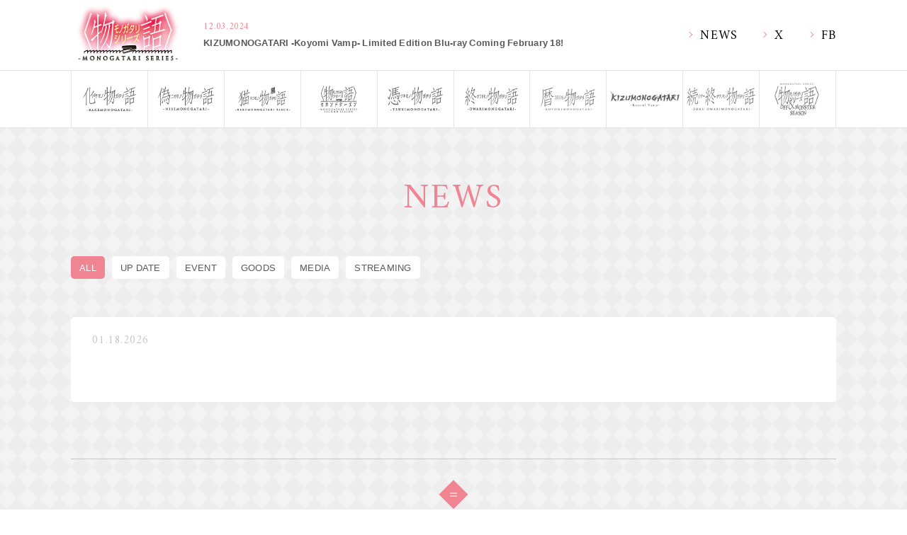

--- FILE ---
content_type: text/html
request_url: https://monogatari-usa.com/news/?article_id=63766
body_size: 2516
content:
                                                                                                                                                                                                                                                                                                                                                                                                                                                                                                                                                            
      

<!DOCTYPE html>
<html lang="en">
<head prefix="og: http://ogp.me/ns# fb: http://ogp.me/ns/fb# article: http://ogp.me/ns/article#">
  <meta charset="UTF-8">
  
<meta name="viewport" content="width=device-width, viewport-fit=cover"">
<meta name="robots" content="ALL"><!-- noindex,nofollow -->
<!--[if IE]>
<meta http-equiv="X-UA-Compatible" content="IE=edge"><![endif]-->
  
<title> - NEWS | Anime Monogatari Series USA Official Website</title>

          <meta name="keywords" content="NISIOISIN,monogatari series,off&amp;monsters,usa,bakemonogatari,nisemonogatari,kizumonogatari,nekomonogatari black,nekomonogatari white,kabukimonogatari,hanamonogatari,otorimonogatari,onimonogatari,koimonogatari" />
        <meta name="author" content="Aniplex Inc." />
        <meta name="twitter:card" content="summary_large_image" />
        <meta name="twitter:url" content="http:www.monogatari-usa.com/news/?article_id=63766" />
        <meta name="twitter:title" content="Anime Monogatari Series USA Official Website | NEWS" />
          <meta name="twitter:site" content="@nisioisin_anime" />
        <meta name="twitter:image:src" content="https://www.monogatari-usa.com/ogp.png" />
        <meta property="og:title" content="Anime Monogatari Series USA Official Website | NEWS" />
          <meta property="og:url" content="http:www.monogatari-usa.com/news/?article_id=63766" />
        <meta property="og:type" content="website" />
        <meta property="og:image" content="https://www.monogatari-usa.com/ogp.png" />
        <meta property="og:site:name" content="Anime Monogatari Series USA Official Website" />
  
<meta name="theme-color" content="#f08492">
<meta name="apple-mobile-web-app-status-bar-style" content="black">
<meta name="apple-mobile-web-app-capable" content="no">
<meta name="mobile-web-app-capable" content="no">
<link rel="canonical" href="http:www.monogatari-usa.com/news/?article_id=63766">

<link rel="icon" type="image/x-icon" href="/assets_portal/img/common/fav/favicon.ico">
<link rel="apple-touch-icon" sizes="72x72" href="/assets_portal/img/common/fav/apple-touch-icon-72x72.png">
<link rel="apple-touch-icon" sizes="114x114" href="/assets_portal/img/common/fav/apple-touch-icon-114x114.png">
<link rel="apple-touch-icon" sizes="120x120" href="/assets_portal/img/common/fav/apple-touch-icon-120x120.png">
<link rel="apple-touch-icon" sizes="144x144" href="/assets_portal/img/common/fav/apple-touch-icon-144x144.png">
<link rel="apple-touch-icon" sizes="152x152" href="/assets_portal/img/common/fav/apple-touch-icon-152x152.png">

  <link rel="stylesheet" href="/assets_portal/css/monogatari.common.css?new=2401">  <link rel="stylesheet" href="/assets_portal/css/monogatari.news.css">
</head>
<body>
<div class="l-wrap js-wrap">
  <div class="l-wrap__container">
    <header class="l-header js-header">
  <div class="l-header__container">

    <div class="l-header__upper">
      <div class="l-header__inner">

        <div class="l-header__title">
          <h1 class="l-header__logo">
            <a href="/?top">
              <img src="/assets_portal/img/common/logo.png" alt="MONOGATARI Series">
            </a>
          </h1>

          <div class="l-header__headline">
        
                                                                                                                                                                                                                                                                                                                                                        
              
                                                                                                                                                                                                                                                                                                                                                                                                                                                                                                                                                                                                                                                                                                                                                                                                                                                                                                                                                                                                                            
              
                                                                                                                                                                                                                                                                                                                                                                                                                                                                                                                                                                                                                                                                                            
                        
                                                                                                                                                                                                                                                                                                                                                            
              
                                                                                                                                                                                                                                                                                                                                                            
              
                                                                                                                                                                                                                                                                                                                                                            
              
                                                                                                                                                                                                                                                                                                                                                            
              
                                                                                                                                                                                                                                                                                                                                                            
              
                                                                                                                                                                                                                                                                                                                                                            
              
    
                <article class="p-headline">
        <p class="p-headline__date">12.03.2024</p>
        <h3 class="p-headline__title">KIZUMONOGATARI -Koyomi Vamp- Limited Edition Blu-ray Coming February 18!</h3>
        <a href="/news/?article_id=66757"></a>
      </article>

                                                                                      
          </div>
        </div>

        <div class="l-header__link">
          <div class="l-header__link_bg js-menu__close"></div>
          <ul class="p-h_link">
            <li class="p-h_link__item p-h_link__item--top">
              <a href="/" class="p-h_link__text">TOP</a>
            </li>
            <li class="p-h_link__item">
              <a href="/news/" class="p-h_link__text">NEWS</a>
            </li>            <li class="p-h_link__item">
              <a href="https://twitter.com/MonogatariUSA" target="_blank" rel="noopener noreferrer" class="p-h_link__text">X</a>
            </li>
            <li class="p-h_link__item">
              <a href="https://facebook.com/monogatariUSA" target="_blank" rel="noopener noreferrer" class="p-h_link__text">FB</a>
            </li>
          </ul>

          <div class="p-h_share">
            <ul class="p-share__list">
              <li class="p-share__item">
                <a href="" data-share="twitter" target="_blank" rel="noopener noreferrer">
                  <img src="/assets_portal/img/common/s_twitter.png" alt="Twitter">
                </a>
              </li>
              <li class="p-share__item">
                <a href="" data-share="facebook" target="_blank" rel="noopener noreferrer">
                  <img src="/assets_portal/img/common/s_facebook.png" alt="facebook">
                </a>
              </li>
            </ul>
          </div>
        </div>

        <div class="l-header__menu">
          <div class="p-menu js-menu">
            <div class="p-menu__line--open">
              <span class="p-menu__bar"></span>
              <span class="p-menu__bar"></span>
              <span class="p-menu__bar"></span>
            </div>
            <div class="p-menu__line--close">
              <span class="p-menu__bar"></span>
              <span class="p-menu__bar"></span>
            </div>
          </div>
        </div>

      </div>
    </div>

    <div class="l-header__lower">
      <div class="l-nav">
        <nav class="p-gnav">
          <div class="p-gnav__inner swiper-container js-gnav_slide">
            <ul class="p-gnav__list swiper-wrapper">
              <li class="p-gnav__item swiper-slide js-gnav_slide__item" data-nav-title="bake">
                <a href="https://aniplexusa.com/bakemonogatari/" rel="noopener noreferrer" class="p-gnav__text"><img src="/assets_portal/img/common/nav/m_bake.png" alt="BAKEMONOGATARI" class="p-gnav__img"></a>
              </li>
              <li class="p-gnav__item swiper-slide js-gnav_slide__item" data-nav-title="nise">
                <a href="https://aniplexusa.com/nisemonogatari/" rel="noopener noreferrer" class="p-gnav__text"><img src="/assets_portal/img/common/nav/m_nise.png" alt="NISEMONOGATARI" class="p-gnav__img"></a>
              </li>
              <li class="p-gnav__item swiper-slide js-gnav_slide__item" data-nav-title="nekokuro">
                <a href="https://aniplexusa.com/nekomonogatariblack/" rel="noopener noreferrer" class="p-gnav__text"><img src="/assets_portal/img/common/nav/m_nekokuro.png" alt="NEKOMONOGATARI" class="p-gnav__img"></a>
              </li>
              <li class="p-gnav__item swiper-slide js-gnav_slide__item" data-nav-title="second">
                <a href="https://aniplexusa.com/monogatarisecondseason/" rel="noopener noreferrer" class="p-gnav__text"><img src="/assets_portal/img/common/nav/m_second.png" alt="MONOGATARI Series Second Season" class="p-gnav__img"></a>
              </li>
              <li class="p-gnav__item  swiper-slide js-gnav_slide__item" data-nav-title="tsuki">
                <a href="https://aniplexusa.com/monogatarifinalseason/#tsukimonogatari" rel="noopener noreferrer" class="p-gnav__text"><img src="/assets_portal/img/common/nav/m_tsuki.png" alt="TSUKIMONOGATARI" class="p-gnav__img"></a>
              </li>
              <li class="p-gnav__item  swiper-slide js-gnav_slide__item" data-nav-title="owari">
                <a href="https://aniplexusa.com/monogatarifinalseason/" rel="noopener noreferrer" class="p-gnav__text"><img src="/assets_portal/img/common/nav/m_owari.png" alt="OWARIMONOGATARI" class="p-gnav__img"></a>
              </li>
              <li class="p-gnav__item  swiper-slide js-gnav_slide__item" data-nav-title="koyomi">
                <a href="https://aniplexusa.com/koyomimonogatari/" rel="noopener noreferrer" class="p-gnav__text"><img src="/assets_portal/img/common/nav/m_koyomi.png" alt="KOYOMIMONOGATARI" class="p-gnav__img"></a>
              </li>
              <li class="p-gnav__item swiper-slide js-gnav_slide__item" data-nav-title="kizu">
                <a href="https://kizumonogatari-usa.com/" rel="noopener noreferrer" class="p-gnav__text" target="_blank"><img src="/assets_portal/img/common/nav/m_kizu.png" alt="KIZUMONOGATARI" class="p-gnav__img"></a>
              </li>
                            <li class="p-gnav__item swiper-slide js-gnav_slide__item" data-nav-title="zokuowari">
                <a href="https://aniplexusa.com/monogatarifinalseason/" rel="noopener noreferrer" class="p-gnav__text"><img src="/assets_portal/img/common/nav/m_zokuowari.png" alt="ZOKUOWARIMONOGATARI" class="p-gnav__img"></a>
              </li>
              <li class="p-gnav__item swiper-slide js-gnav_slide__item" data-nav-title="oms">
                <a href="/oms/" target="_blank" class="p-gnav__text" rel="noopener noreferrer"><img src="/assets_portal/img/common/nav/m_oms.png" alt="MONOGATARI Series OFF & MONSTER Season" class="p-gnav__img"></a>
              </li>
            </ul>
          </div>
        </nav>
        
      </div>
    </div>

  </div>
</header>    <main class="l-main">
      
      <div class="l-in">
        <div class="l-in__container">
          <div class="l-in__header">
            <h2 class="l-in__title">NEWS</h2>
          </div>

          <div class="l-in__inner">

            <div class="l-single">
              <div class="l-single__header">

                <div class="c-category">
                  <ul class="c-category__list">

                    <li class="c-category__item is-current">
                      <p class="c-category__text">ALL</p>
                      <a href="/news/"></a>
                    </li>

                    <li class="c-category__item ">
                      <p class="c-category__text">UP DATE</p>
                      <a href="/news/?category=UP%20DATE"></a>
                    </li>

                    <li class="c-category__item ">
                      <p class="c-category__text">EVENT</p>
                      <a href="/news/?category=EVENT"></a>
                    </li>

                    <li class="c-category__item ">
                      <p class="c-category__text">GOODS</p>
                      <a href="/news/?category=GOODS"></a>
                    </li>

                    <li class="c-category__item ">
                      <p class="c-category__text">MEDIA</p>
                      <a href="/news/?category=MEDIA"></a>
                    </li>

                    <li class="c-category__item ">
                      <p class="c-category__text">STREAMING</p>
                      <a href="/news/?category=STREAMING"></a>
                    </li>

                  </ul>
                </div>

              </div>
              <div class="p-single__inner">
                                                                  <div class="p-single">
                    <div class="p-single__header">
                      <p class="p-single__date">01.18.2026</p>
                      <h3 class="p-single__title"></h3>
                    </div>
                    <div class="p-single__inner">

                      <div class="p-single__text"></div>

                    </div>
                  </div>
                
              </div>
              <div class="l-single__footer">

                <div class="c-pager">
                                    <div class="c-pager__btn">
                    <span class="c-pager__btn_bar"></span>
                    <span class="c-pager__btn_bar"></span>
                    <a href="?p=#63766" class="c-pager__btn_text">BACK</a>
                  </div>

                                  </div>

              </div>
            </div>

          </div>
        </div>
      </div>

      
    </main>
    
<div class="p-bnr">
  <div class="p-bnr_slide js-bnr_slide__wrap">
    <div class="p-bnr_slide__inner swiper-container js-bnr_slide">
      <ul class="p-bnr_slide__list swiper-wrapper">
                  <li class="p-bnr_slide__item swiper-slide js-bnr_slide__item">
            <div class="p-bnr_slide__img">
                              <a href="/oms/" target="_blank" rel="noopener noreferrer">
                  <img src="/assets_portal/img/bnr/bnr_oms.jpg" alt="MONOGATARI Series OFF &amp; MONSTER Season">
                </a>
                          </div>
            <span class="p-bnr_slide__shadow"></span>
          </li>
                  <li class="p-bnr_slide__item swiper-slide js-bnr_slide__item">
            <div class="p-bnr_slide__img">
                              <a href="https://www.kizumonogatari-movie.com/" target="_blank" rel="noopener noreferrer">
                  <img src="/assets_portal/img/bnr/bnr_kizu.jpg" alt="KIZUMONOGATARI Koyomi Vamp">
                </a>
                          </div>
            <span class="p-bnr_slide__shadow"></span>
          </li>
                  <li class="p-bnr_slide__item swiper-slide js-bnr_slide__item">
            <div class="p-bnr_slide__img">
                              <a href="./finalseason/" target="_blank" rel="noopener noreferrer">
                  <img src="/assets_portal/img/bnr/bnr_fbox.jpg" alt="MONOGATARI Series Final Season Blu-ray">
                </a>
                          </div>
            <span class="p-bnr_slide__shadow"></span>
          </li>
                  <li class="p-bnr_slide__item swiper-slide js-bnr_slide__item">
            <div class="p-bnr_slide__img">
                              <a href="./utamonogatari/" target="_blank" rel="noopener noreferrer">
                  <img src="/assets_portal/img/bnr/bnr_uta_lp.jpg" alt="UTAMONOGATARI">
                </a>
                          </div>
            <span class="p-bnr_slide__shadow"></span>
          </li>
              </ul>
    </div>  </div>
</div>    <footer class="l-footer">
  <div class="l-footer__container">

    <div class="l-footer__share">
      <div class="p-share">
        <ul class="p-share__list">
          <li class="p-share__item">
            <a href="" data-share="twitter" target="_blank" rel="noopener noreferrer">
              <img src="/assets_portal/img/common/s_twitter.png" alt="Twitter">
            </a>
          </li>
          <li class="p-share__item">
            <a href="" data-share="facebook" target="_blank" rel="noopener noreferrer">
              <img src="/assets_portal/img/common/s_facebook.png" alt="facebook">
            </a>
          </li>
        </ul>
      </div>
    </div>

    
    <div class="l-footer__link">
      <ul class="p-f_link">
        <li class="p-f_link__item">
          <a class="p-f_link__text" href="https://aniplexusa.com/privacy/" target="_blank" rel="noopener noreferrer">Privacy Policy</a>
        </li>
        <li class="p-f_link__item">
          <a class="p-f_link__text" href="http://www.aniplexusa.com/" target="_blank" rel="noopener noreferrer">Aniplex</a>
        </li>
        <li class="p-f_link__item">
          <a class="p-f_link__text" href="https://www.monogatari-series.com/" target="_blank" rel="noopener noreferrer">Japanese</a>
        </li>
      </ul>
    </div>

    <p class="l-footer__copy">&copy;NISIOISIN/KODANSHA, ANIPLEX, SHAFT </p>

    <div class="p-to_top" data-scroll="top">
      <p class="p-to_top__arrow">TOP</p>
    </div>

  </div>
</footer>  </div>
</div>
<script>
  var _share = {
    url: 'https://monogatari-usa.com/',
    text: 'New MONOGATARI Series OFF &amp; MONSTER Season Coming July 6.',
  };
</script>
<script src="//code.jquery.com/jquery-3.3.1.min.js"></script>
<script>window.jQuery || document.write('<script src="/assets_portal/js/vender/jquery-3.3.1.min.js"><\/script>');</script>
<script src="https://www.aniplex.co.jp/js/aniplex.imgdownload.min.js"></script>
<script src="/assets_portal/js/vender/jquery.easing.1.3.js"></script>
<script src="/assets_portal/js/lib/sharetext-embedded.min.js"></script>
<script src="//cdnjs.cloudflare.com/ajax/libs/Swiper/4.4.6/js/swiper.min.js"></script>
<script>window.Swiper || document.write('<script src="/assets_portal/js/lib/swiper.min.js"><\/script>');</script>

<script src="/assets_portal/js/monogatari.common.js"></script>
</body>
</html>

--- FILE ---
content_type: text/css
request_url: https://monogatari-usa.com/assets_portal/css/monogatari.common.css?new=2401
body_size: 8258
content:
@charset "UTF-8";
@import url("https://fonts.googleapis.com/css?family=Amiri:400");
@import url(https://cdn.jsdelivr.net/npm/yakuhanjp@3.2.0/dist/css/yakuhanjp.min.css);
.u-font-amiri {
  font-family: YakuHanJP, "Amiri", -apple-system, BlinkMacSystemFont, "Helvetica Neue", "游ゴシック", YuGothic, "ヒラギノ角ゴ ProN W3", Hiragino Kaku Gothic ProN, Arial, "メイリオ", Meiryo, sans-serif;
}

.u-fs-0 {
  font-size: 0%;
}

.u-fs-1 {
  font-size: 10%;
}

.u-fs-2 {
  font-size: 20%;
}

.u-fs-3 {
  font-size: 30%;
}

.u-fs-4 {
  font-size: 40%;
}

.u-fs-5 {
  font-size: 50%;
}

.u-fs-6 {
  font-size: 60%;
}

.u-fs-7 {
  font-size: 70%;
}

.u-fs-8 {
  font-size: 80%;
}

.u-fs-9 {
  font-size: 90%;
}

.u-fs-10 {
  font-size: 100%;
}

.u-fs-11 {
  font-size: 110%;
}

.u-fs-12 {
  font-size: 120%;
}

.u-fs-13 {
  font-size: 130%;
}

.u-fs-14 {
  font-size: 140%;
}

.u-fs-15 {
  font-size: 150%;
}

.u-fs-16 {
  font-size: 160%;
}

.u-fs-17 {
  font-size: 170%;
}

.u-fs-18 {
  font-size: 180%;
}

.u-fs-19 {
  font-size: 190%;
}

.u-fs-20 {
  font-size: 200%;
}

.u-fs-em-1 {
  font-size: .1em;
}

.u-fs-em-2 {
  font-size: .2em;
}

.u-fs-em-3 {
  font-size: .3em;
}

.u-fs-em-4 {
  font-size: .4em;
}

.u-fs-em-5 {
  font-size: .5em;
}

.u-fs-em-6 {
  font-size: .6em;
}

.u-fs-em-7 {
  font-size: .7em;
}

.u-fs-em-8 {
  font-size: .8em;
}

.u-fs-em-9 {
  font-size: .9em;
}

.u-fs-em-10 {
  font-size: 1em;
}

.u-h-0 {
  height: 0em;
}

.u-h-1 {
  height: .1em;
}

.u-h-2 {
  height: .2em;
}

.u-h-3 {
  height: .3em;
}

.u-h-4 {
  height: .4em;
}

.u-h-5 {
  height: .5em;
}

.u-h-6 {
  height: .6em;
}

.u-h-7 {
  height: .7em;
}

.u-h-8 {
  height: .8em;
}

.u-h-9 {
  height: .9em;
}

.u-h-10 {
  height: 1em;
}

.u-h-11 {
  height: 1.1em;
}

.u-h-12 {
  height: 1.2em;
}

.u-h-13 {
  height: 1.3em;
}

.u-h-14 {
  height: 1.4em;
}

.u-h-15 {
  height: 1.5em;
}

.u-h-16 {
  height: 1.6em;
}

.u-h-17 {
  height: 1.7em;
}

.u-h-18 {
  height: 1.8em;
}

.u-h-19 {
  height: 1.9em;
}

.u-h-20 {
  height: 2em;
}

.u-h-21 {
  height: 2.1em;
}

.u-h-22 {
  height: 2.2em;
}

.u-h-23 {
  height: 2.3em;
}

.u-h-24 {
  height: 2.4em;
}

.u-h-25 {
  height: 2.5em;
}

.u-h-26 {
  height: 2.6em;
}

.u-h-27 {
  height: 2.7em;
}

.u-h-28 {
  height: 2.8em;
}

.u-h-29 {
  height: 2.9em;
}

.u-h-30 {
  height: 3em;
}

.u-h-31 {
  height: 3.1em;
}

.u-h-32 {
  height: 3.2em;
}

.u-h-33 {
  height: 3.3em;
}

.u-h-34 {
  height: 3.4em;
}

.u-h-35 {
  height: 3.5em;
}

.u-h-36 {
  height: 3.6em;
}

.u-h-37 {
  height: 3.7em;
}

.u-h-38 {
  height: 3.8em;
}

.u-h-39 {
  height: 3.9em;
}

.u-h-40 {
  height: 4em;
}

.u-h-41 {
  height: 4.1em;
}

.u-h-42 {
  height: 4.2em;
}

.u-h-43 {
  height: 4.3em;
}

.u-h-44 {
  height: 4.4em;
}

.u-h-45 {
  height: 4.5em;
}

.u-h-46 {
  height: 4.6em;
}

.u-h-47 {
  height: 4.7em;
}

.u-h-48 {
  height: 4.8em;
}

.u-h-49 {
  height: 4.9em;
}

.u-h-50 {
  height: 5em;
}

.u-h-51 {
  height: 5.1em;
}

.u-h-52 {
  height: 5.2em;
}

.u-h-53 {
  height: 5.3em;
}

.u-h-54 {
  height: 5.4em;
}

.u-h-55 {
  height: 5.5em;
}

.u-h-56 {
  height: 5.6em;
}

.u-h-57 {
  height: 5.7em;
}

.u-h-58 {
  height: 5.8em;
}

.u-h-59 {
  height: 5.9em;
}

.u-h-60 {
  height: 6em;
}

.u-h-61 {
  height: 6.1em;
}

.u-h-62 {
  height: 6.2em;
}

.u-h-63 {
  height: 6.3em;
}

.u-h-64 {
  height: 6.4em;
}

.u-h-65 {
  height: 6.5em;
}

.u-h-66 {
  height: 6.6em;
}

.u-h-67 {
  height: 6.7em;
}

.u-h-68 {
  height: 6.8em;
}

.u-h-69 {
  height: 6.9em;
}

.u-h-70 {
  height: 7em;
}

.u-h-71 {
  height: 7.1em;
}

.u-h-72 {
  height: 7.2em;
}

.u-h-73 {
  height: 7.3em;
}

.u-h-74 {
  height: 7.4em;
}

.u-h-75 {
  height: 7.5em;
}

.u-h-76 {
  height: 7.6em;
}

.u-h-77 {
  height: 7.7em;
}

.u-h-78 {
  height: 7.8em;
}

.u-h-79 {
  height: 7.9em;
}

.u-h-80 {
  height: 8em;
}

.u-h-81 {
  height: 8.1em;
}

.u-h-82 {
  height: 8.2em;
}

.u-h-83 {
  height: 8.3em;
}

.u-h-84 {
  height: 8.4em;
}

.u-h-85 {
  height: 8.5em;
}

.u-h-86 {
  height: 8.6em;
}

.u-h-87 {
  height: 8.7em;
}

.u-h-88 {
  height: 8.8em;
}

.u-h-89 {
  height: 8.9em;
}

.u-h-90 {
  height: 9em;
}

.u-h-91 {
  height: 9.1em;
}

.u-h-92 {
  height: 9.2em;
}

.u-h-93 {
  height: 9.3em;
}

.u-h-94 {
  height: 9.4em;
}

.u-h-95 {
  height: 9.5em;
}

.u-h-96 {
  height: 9.6em;
}

.u-h-97 {
  height: 9.7em;
}

.u-h-98 {
  height: 9.8em;
}

.u-h-99 {
  height: 9.9em;
}

.u-h-100 {
  height: 10em;
}

.u-mt-0 {
  margin-top: 0em;
}

.u-mb-0 {
  margin-bottom: 0em;
}

.u-mt-1 {
  margin-top: .1em;
}

.u-mb-1 {
  margin-bottom: .1em;
}

.u-mt-2 {
  margin-top: .2em;
}

.u-mb-2 {
  margin-bottom: .2em;
}

.u-mt-3 {
  margin-top: .3em;
}

.u-mb-3 {
  margin-bottom: .3em;
}

.u-mt-4 {
  margin-top: .4em;
}

.u-mb-4 {
  margin-bottom: .4em;
}

.u-mt-5 {
  margin-top: .5em;
}

.u-mb-5 {
  margin-bottom: .5em;
}

.u-mt-6 {
  margin-top: .6em;
}

.u-mb-6 {
  margin-bottom: .6em;
}

.u-mt-7 {
  margin-top: .7em;
}

.u-mb-7 {
  margin-bottom: .7em;
}

.u-mt-8 {
  margin-top: .8em;
}

.u-mb-8 {
  margin-bottom: .8em;
}

.u-mt-9 {
  margin-top: .9em;
}

.u-mb-9 {
  margin-bottom: .9em;
}

.u-mt-10 {
  margin-top: 1em;
}

.u-mb-10 {
  margin-bottom: 1em;
}

.u-mt-11 {
  margin-top: 1.1em;
}

.u-mb-11 {
  margin-bottom: 1.1em;
}

.u-mt-12 {
  margin-top: 1.2em;
}

.u-mb-12 {
  margin-bottom: 1.2em;
}

.u-mt-13 {
  margin-top: 1.3em;
}

.u-mb-13 {
  margin-bottom: 1.3em;
}

.u-mt-14 {
  margin-top: 1.4em;
}

.u-mb-14 {
  margin-bottom: 1.4em;
}

.u-mt-15 {
  margin-top: 1.5em;
}

.u-mb-15 {
  margin-bottom: 1.5em;
}

.u-mt-16 {
  margin-top: 1.6em;
}

.u-mb-16 {
  margin-bottom: 1.6em;
}

.u-mt-17 {
  margin-top: 1.7em;
}

.u-mb-17 {
  margin-bottom: 1.7em;
}

.u-mt-18 {
  margin-top: 1.8em;
}

.u-mb-18 {
  margin-bottom: 1.8em;
}

.u-mt-19 {
  margin-top: 1.9em;
}

.u-mb-19 {
  margin-bottom: 1.9em;
}

.u-mt-20 {
  margin-top: 2em;
}

.u-mb-20 {
  margin-bottom: 2em;
}

.u-mt-21 {
  margin-top: 2.1em;
}

.u-mb-21 {
  margin-bottom: 2.1em;
}

.u-mt-22 {
  margin-top: 2.2em;
}

.u-mb-22 {
  margin-bottom: 2.2em;
}

.u-mt-23 {
  margin-top: 2.3em;
}

.u-mb-23 {
  margin-bottom: 2.3em;
}

.u-mt-24 {
  margin-top: 2.4em;
}

.u-mb-24 {
  margin-bottom: 2.4em;
}

.u-mt-25 {
  margin-top: 2.5em;
}

.u-mb-25 {
  margin-bottom: 2.5em;
}

.u-mt-26 {
  margin-top: 2.6em;
}

.u-mb-26 {
  margin-bottom: 2.6em;
}

.u-mt-27 {
  margin-top: 2.7em;
}

.u-mb-27 {
  margin-bottom: 2.7em;
}

.u-mt-28 {
  margin-top: 2.8em;
}

.u-mb-28 {
  margin-bottom: 2.8em;
}

.u-mt-29 {
  margin-top: 2.9em;
}

.u-mb-29 {
  margin-bottom: 2.9em;
}

.u-mt-30 {
  margin-top: 3em;
}

.u-mb-30 {
  margin-bottom: 3em;
}

.u-mt-31 {
  margin-top: 3.1em;
}

.u-mb-31 {
  margin-bottom: 3.1em;
}

.u-mt-32 {
  margin-top: 3.2em;
}

.u-mb-32 {
  margin-bottom: 3.2em;
}

.u-mt-33 {
  margin-top: 3.3em;
}

.u-mb-33 {
  margin-bottom: 3.3em;
}

.u-mt-34 {
  margin-top: 3.4em;
}

.u-mb-34 {
  margin-bottom: 3.4em;
}

.u-mt-35 {
  margin-top: 3.5em;
}

.u-mb-35 {
  margin-bottom: 3.5em;
}

.u-mt-36 {
  margin-top: 3.6em;
}

.u-mb-36 {
  margin-bottom: 3.6em;
}

.u-mt-37 {
  margin-top: 3.7em;
}

.u-mb-37 {
  margin-bottom: 3.7em;
}

.u-mt-38 {
  margin-top: 3.8em;
}

.u-mb-38 {
  margin-bottom: 3.8em;
}

.u-mt-39 {
  margin-top: 3.9em;
}

.u-mb-39 {
  margin-bottom: 3.9em;
}

.u-mt-40 {
  margin-top: 4em;
}

.u-mb-40 {
  margin-bottom: 4em;
}

.u-mt-41 {
  margin-top: 4.1em;
}

.u-mb-41 {
  margin-bottom: 4.1em;
}

.u-mt-42 {
  margin-top: 4.2em;
}

.u-mb-42 {
  margin-bottom: 4.2em;
}

.u-mt-43 {
  margin-top: 4.3em;
}

.u-mb-43 {
  margin-bottom: 4.3em;
}

.u-mt-44 {
  margin-top: 4.4em;
}

.u-mb-44 {
  margin-bottom: 4.4em;
}

.u-mt-45 {
  margin-top: 4.5em;
}

.u-mb-45 {
  margin-bottom: 4.5em;
}

.u-mt-46 {
  margin-top: 4.6em;
}

.u-mb-46 {
  margin-bottom: 4.6em;
}

.u-mt-47 {
  margin-top: 4.7em;
}

.u-mb-47 {
  margin-bottom: 4.7em;
}

.u-mt-48 {
  margin-top: 4.8em;
}

.u-mb-48 {
  margin-bottom: 4.8em;
}

.u-mt-49 {
  margin-top: 4.9em;
}

.u-mb-49 {
  margin-bottom: 4.9em;
}

.u-mt-50 {
  margin-top: 5em;
}

.u-mb-50 {
  margin-bottom: 5em;
}

.u-mt-51 {
  margin-top: 5.1em;
}

.u-mb-51 {
  margin-bottom: 5.1em;
}

.u-mt-52 {
  margin-top: 5.2em;
}

.u-mb-52 {
  margin-bottom: 5.2em;
}

.u-mt-53 {
  margin-top: 5.3em;
}

.u-mb-53 {
  margin-bottom: 5.3em;
}

.u-mt-54 {
  margin-top: 5.4em;
}

.u-mb-54 {
  margin-bottom: 5.4em;
}

.u-mt-55 {
  margin-top: 5.5em;
}

.u-mb-55 {
  margin-bottom: 5.5em;
}

.u-mt-56 {
  margin-top: 5.6em;
}

.u-mb-56 {
  margin-bottom: 5.6em;
}

.u-mt-57 {
  margin-top: 5.7em;
}

.u-mb-57 {
  margin-bottom: 5.7em;
}

.u-mt-58 {
  margin-top: 5.8em;
}

.u-mb-58 {
  margin-bottom: 5.8em;
}

.u-mt-59 {
  margin-top: 5.9em;
}

.u-mb-59 {
  margin-bottom: 5.9em;
}

.u-mt-60 {
  margin-top: 6em;
}

.u-mb-60 {
  margin-bottom: 6em;
}

.u-mt-61 {
  margin-top: 6.1em;
}

.u-mb-61 {
  margin-bottom: 6.1em;
}

.u-mt-62 {
  margin-top: 6.2em;
}

.u-mb-62 {
  margin-bottom: 6.2em;
}

.u-mt-63 {
  margin-top: 6.3em;
}

.u-mb-63 {
  margin-bottom: 6.3em;
}

.u-mt-64 {
  margin-top: 6.4em;
}

.u-mb-64 {
  margin-bottom: 6.4em;
}

.u-mt-65 {
  margin-top: 6.5em;
}

.u-mb-65 {
  margin-bottom: 6.5em;
}

.u-mt-66 {
  margin-top: 6.6em;
}

.u-mb-66 {
  margin-bottom: 6.6em;
}

.u-mt-67 {
  margin-top: 6.7em;
}

.u-mb-67 {
  margin-bottom: 6.7em;
}

.u-mt-68 {
  margin-top: 6.8em;
}

.u-mb-68 {
  margin-bottom: 6.8em;
}

.u-mt-69 {
  margin-top: 6.9em;
}

.u-mb-69 {
  margin-bottom: 6.9em;
}

.u-mt-70 {
  margin-top: 7em;
}

.u-mb-70 {
  margin-bottom: 7em;
}

.u-mt-71 {
  margin-top: 7.1em;
}

.u-mb-71 {
  margin-bottom: 7.1em;
}

.u-mt-72 {
  margin-top: 7.2em;
}

.u-mb-72 {
  margin-bottom: 7.2em;
}

.u-mt-73 {
  margin-top: 7.3em;
}

.u-mb-73 {
  margin-bottom: 7.3em;
}

.u-mt-74 {
  margin-top: 7.4em;
}

.u-mb-74 {
  margin-bottom: 7.4em;
}

.u-mt-75 {
  margin-top: 7.5em;
}

.u-mb-75 {
  margin-bottom: 7.5em;
}

.u-mt-76 {
  margin-top: 7.6em;
}

.u-mb-76 {
  margin-bottom: 7.6em;
}

.u-mt-77 {
  margin-top: 7.7em;
}

.u-mb-77 {
  margin-bottom: 7.7em;
}

.u-mt-78 {
  margin-top: 7.8em;
}

.u-mb-78 {
  margin-bottom: 7.8em;
}

.u-mt-79 {
  margin-top: 7.9em;
}

.u-mb-79 {
  margin-bottom: 7.9em;
}

.u-mt-80 {
  margin-top: 8em;
}

.u-mb-80 {
  margin-bottom: 8em;
}

.u-mt-81 {
  margin-top: 8.1em;
}

.u-mb-81 {
  margin-bottom: 8.1em;
}

.u-mt-82 {
  margin-top: 8.2em;
}

.u-mb-82 {
  margin-bottom: 8.2em;
}

.u-mt-83 {
  margin-top: 8.3em;
}

.u-mb-83 {
  margin-bottom: 8.3em;
}

.u-mt-84 {
  margin-top: 8.4em;
}

.u-mb-84 {
  margin-bottom: 8.4em;
}

.u-mt-85 {
  margin-top: 8.5em;
}

.u-mb-85 {
  margin-bottom: 8.5em;
}

.u-mt-86 {
  margin-top: 8.6em;
}

.u-mb-86 {
  margin-bottom: 8.6em;
}

.u-mt-87 {
  margin-top: 8.7em;
}

.u-mb-87 {
  margin-bottom: 8.7em;
}

.u-mt-88 {
  margin-top: 8.8em;
}

.u-mb-88 {
  margin-bottom: 8.8em;
}

.u-mt-89 {
  margin-top: 8.9em;
}

.u-mb-89 {
  margin-bottom: 8.9em;
}

.u-mt-90 {
  margin-top: 9em;
}

.u-mb-90 {
  margin-bottom: 9em;
}

.u-mt-91 {
  margin-top: 9.1em;
}

.u-mb-91 {
  margin-bottom: 9.1em;
}

.u-mt-92 {
  margin-top: 9.2em;
}

.u-mb-92 {
  margin-bottom: 9.2em;
}

.u-mt-93 {
  margin-top: 9.3em;
}

.u-mb-93 {
  margin-bottom: 9.3em;
}

.u-mt-94 {
  margin-top: 9.4em;
}

.u-mb-94 {
  margin-bottom: 9.4em;
}

.u-mt-95 {
  margin-top: 9.5em;
}

.u-mb-95 {
  margin-bottom: 9.5em;
}

.u-mt-96 {
  margin-top: 9.6em;
}

.u-mb-96 {
  margin-bottom: 9.6em;
}

.u-mt-97 {
  margin-top: 9.7em;
}

.u-mb-97 {
  margin-bottom: 9.7em;
}

.u-mt-98 {
  margin-top: 9.8em;
}

.u-mb-98 {
  margin-bottom: 9.8em;
}

.u-mt-99 {
  margin-top: 9.9em;
}

.u-mb-99 {
  margin-bottom: 9.9em;
}

.u-mt-100 {
  margin-top: 10em;
}

.u-mb-100 {
  margin-bottom: 10em;
}

.u-pt-0 {
  padding-top: 0em;
}

.u-pb-0 {
  padding-bottom: 0em;
}

.u-pt-1 {
  padding-top: .1em;
}

.u-pb-1 {
  padding-bottom: .1em;
}

.u-pt-2 {
  padding-top: .2em;
}

.u-pb-2 {
  padding-bottom: .2em;
}

.u-pt-3 {
  padding-top: .3em;
}

.u-pb-3 {
  padding-bottom: .3em;
}

.u-pt-4 {
  padding-top: .4em;
}

.u-pb-4 {
  padding-bottom: .4em;
}

.u-pt-5 {
  padding-top: .5em;
}

.u-pb-5 {
  padding-bottom: .5em;
}

.u-pt-6 {
  padding-top: .6em;
}

.u-pb-6 {
  padding-bottom: .6em;
}

.u-pt-7 {
  padding-top: .7em;
}

.u-pb-7 {
  padding-bottom: .7em;
}

.u-pt-8 {
  padding-top: .8em;
}

.u-pb-8 {
  padding-bottom: .8em;
}

.u-pt-9 {
  padding-top: .9em;
}

.u-pb-9 {
  padding-bottom: .9em;
}

.u-pt-10 {
  padding-top: 1em;
}

.u-pb-10 {
  padding-bottom: 1em;
}

.u-pt-11 {
  padding-top: 1.1em;
}

.u-pb-11 {
  padding-bottom: 1.1em;
}

.u-pt-12 {
  padding-top: 1.2em;
}

.u-pb-12 {
  padding-bottom: 1.2em;
}

.u-pt-13 {
  padding-top: 1.3em;
}

.u-pb-13 {
  padding-bottom: 1.3em;
}

.u-pt-14 {
  padding-top: 1.4em;
}

.u-pb-14 {
  padding-bottom: 1.4em;
}

.u-pt-15 {
  padding-top: 1.5em;
}

.u-pb-15 {
  padding-bottom: 1.5em;
}

.u-pt-16 {
  padding-top: 1.6em;
}

.u-pb-16 {
  padding-bottom: 1.6em;
}

.u-pt-17 {
  padding-top: 1.7em;
}

.u-pb-17 {
  padding-bottom: 1.7em;
}

.u-pt-18 {
  padding-top: 1.8em;
}

.u-pb-18 {
  padding-bottom: 1.8em;
}

.u-pt-19 {
  padding-top: 1.9em;
}

.u-pb-19 {
  padding-bottom: 1.9em;
}

.u-pt-20 {
  padding-top: 2em;
}

.u-pb-20 {
  padding-bottom: 2em;
}

.u-pt-21 {
  padding-top: 2.1em;
}

.u-pb-21 {
  padding-bottom: 2.1em;
}

.u-pt-22 {
  padding-top: 2.2em;
}

.u-pb-22 {
  padding-bottom: 2.2em;
}

.u-pt-23 {
  padding-top: 2.3em;
}

.u-pb-23 {
  padding-bottom: 2.3em;
}

.u-pt-24 {
  padding-top: 2.4em;
}

.u-pb-24 {
  padding-bottom: 2.4em;
}

.u-pt-25 {
  padding-top: 2.5em;
}

.u-pb-25 {
  padding-bottom: 2.5em;
}

.u-pt-26 {
  padding-top: 2.6em;
}

.u-pb-26 {
  padding-bottom: 2.6em;
}

.u-pt-27 {
  padding-top: 2.7em;
}

.u-pb-27 {
  padding-bottom: 2.7em;
}

.u-pt-28 {
  padding-top: 2.8em;
}

.u-pb-28 {
  padding-bottom: 2.8em;
}

.u-pt-29 {
  padding-top: 2.9em;
}

.u-pb-29 {
  padding-bottom: 2.9em;
}

.u-pt-30 {
  padding-top: 3em;
}

.u-pb-30 {
  padding-bottom: 3em;
}

.u-pt-31 {
  padding-top: 3.1em;
}

.u-pb-31 {
  padding-bottom: 3.1em;
}

.u-pt-32 {
  padding-top: 3.2em;
}

.u-pb-32 {
  padding-bottom: 3.2em;
}

.u-pt-33 {
  padding-top: 3.3em;
}

.u-pb-33 {
  padding-bottom: 3.3em;
}

.u-pt-34 {
  padding-top: 3.4em;
}

.u-pb-34 {
  padding-bottom: 3.4em;
}

.u-pt-35 {
  padding-top: 3.5em;
}

.u-pb-35 {
  padding-bottom: 3.5em;
}

.u-pt-36 {
  padding-top: 3.6em;
}

.u-pb-36 {
  padding-bottom: 3.6em;
}

.u-pt-37 {
  padding-top: 3.7em;
}

.u-pb-37 {
  padding-bottom: 3.7em;
}

.u-pt-38 {
  padding-top: 3.8em;
}

.u-pb-38 {
  padding-bottom: 3.8em;
}

.u-pt-39 {
  padding-top: 3.9em;
}

.u-pb-39 {
  padding-bottom: 3.9em;
}

.u-pt-40 {
  padding-top: 4em;
}

.u-pb-40 {
  padding-bottom: 4em;
}

.u-pt-41 {
  padding-top: 4.1em;
}

.u-pb-41 {
  padding-bottom: 4.1em;
}

.u-pt-42 {
  padding-top: 4.2em;
}

.u-pb-42 {
  padding-bottom: 4.2em;
}

.u-pt-43 {
  padding-top: 4.3em;
}

.u-pb-43 {
  padding-bottom: 4.3em;
}

.u-pt-44 {
  padding-top: 4.4em;
}

.u-pb-44 {
  padding-bottom: 4.4em;
}

.u-pt-45 {
  padding-top: 4.5em;
}

.u-pb-45 {
  padding-bottom: 4.5em;
}

.u-pt-46 {
  padding-top: 4.6em;
}

.u-pb-46 {
  padding-bottom: 4.6em;
}

.u-pt-47 {
  padding-top: 4.7em;
}

.u-pb-47 {
  padding-bottom: 4.7em;
}

.u-pt-48 {
  padding-top: 4.8em;
}

.u-pb-48 {
  padding-bottom: 4.8em;
}

.u-pt-49 {
  padding-top: 4.9em;
}

.u-pb-49 {
  padding-bottom: 4.9em;
}

.u-pt-50 {
  padding-top: 5em;
}

.u-pb-50 {
  padding-bottom: 5em;
}

.u-pt-51 {
  padding-top: 5.1em;
}

.u-pb-51 {
  padding-bottom: 5.1em;
}

.u-pt-52 {
  padding-top: 5.2em;
}

.u-pb-52 {
  padding-bottom: 5.2em;
}

.u-pt-53 {
  padding-top: 5.3em;
}

.u-pb-53 {
  padding-bottom: 5.3em;
}

.u-pt-54 {
  padding-top: 5.4em;
}

.u-pb-54 {
  padding-bottom: 5.4em;
}

.u-pt-55 {
  padding-top: 5.5em;
}

.u-pb-55 {
  padding-bottom: 5.5em;
}

.u-pt-56 {
  padding-top: 5.6em;
}

.u-pb-56 {
  padding-bottom: 5.6em;
}

.u-pt-57 {
  padding-top: 5.7em;
}

.u-pb-57 {
  padding-bottom: 5.7em;
}

.u-pt-58 {
  padding-top: 5.8em;
}

.u-pb-58 {
  padding-bottom: 5.8em;
}

.u-pt-59 {
  padding-top: 5.9em;
}

.u-pb-59 {
  padding-bottom: 5.9em;
}

.u-pt-60 {
  padding-top: 6em;
}

.u-pb-60 {
  padding-bottom: 6em;
}

.u-pt-61 {
  padding-top: 6.1em;
}

.u-pb-61 {
  padding-bottom: 6.1em;
}

.u-pt-62 {
  padding-top: 6.2em;
}

.u-pb-62 {
  padding-bottom: 6.2em;
}

.u-pt-63 {
  padding-top: 6.3em;
}

.u-pb-63 {
  padding-bottom: 6.3em;
}

.u-pt-64 {
  padding-top: 6.4em;
}

.u-pb-64 {
  padding-bottom: 6.4em;
}

.u-pt-65 {
  padding-top: 6.5em;
}

.u-pb-65 {
  padding-bottom: 6.5em;
}

.u-pt-66 {
  padding-top: 6.6em;
}

.u-pb-66 {
  padding-bottom: 6.6em;
}

.u-pt-67 {
  padding-top: 6.7em;
}

.u-pb-67 {
  padding-bottom: 6.7em;
}

.u-pt-68 {
  padding-top: 6.8em;
}

.u-pb-68 {
  padding-bottom: 6.8em;
}

.u-pt-69 {
  padding-top: 6.9em;
}

.u-pb-69 {
  padding-bottom: 6.9em;
}

.u-pt-70 {
  padding-top: 7em;
}

.u-pb-70 {
  padding-bottom: 7em;
}

.u-pt-71 {
  padding-top: 7.1em;
}

.u-pb-71 {
  padding-bottom: 7.1em;
}

.u-pt-72 {
  padding-top: 7.2em;
}

.u-pb-72 {
  padding-bottom: 7.2em;
}

.u-pt-73 {
  padding-top: 7.3em;
}

.u-pb-73 {
  padding-bottom: 7.3em;
}

.u-pt-74 {
  padding-top: 7.4em;
}

.u-pb-74 {
  padding-bottom: 7.4em;
}

.u-pt-75 {
  padding-top: 7.5em;
}

.u-pb-75 {
  padding-bottom: 7.5em;
}

.u-pt-76 {
  padding-top: 7.6em;
}

.u-pb-76 {
  padding-bottom: 7.6em;
}

.u-pt-77 {
  padding-top: 7.7em;
}

.u-pb-77 {
  padding-bottom: 7.7em;
}

.u-pt-78 {
  padding-top: 7.8em;
}

.u-pb-78 {
  padding-bottom: 7.8em;
}

.u-pt-79 {
  padding-top: 7.9em;
}

.u-pb-79 {
  padding-bottom: 7.9em;
}

.u-pt-80 {
  padding-top: 8em;
}

.u-pb-80 {
  padding-bottom: 8em;
}

.u-pt-81 {
  padding-top: 8.1em;
}

.u-pb-81 {
  padding-bottom: 8.1em;
}

.u-pt-82 {
  padding-top: 8.2em;
}

.u-pb-82 {
  padding-bottom: 8.2em;
}

.u-pt-83 {
  padding-top: 8.3em;
}

.u-pb-83 {
  padding-bottom: 8.3em;
}

.u-pt-84 {
  padding-top: 8.4em;
}

.u-pb-84 {
  padding-bottom: 8.4em;
}

.u-pt-85 {
  padding-top: 8.5em;
}

.u-pb-85 {
  padding-bottom: 8.5em;
}

.u-pt-86 {
  padding-top: 8.6em;
}

.u-pb-86 {
  padding-bottom: 8.6em;
}

.u-pt-87 {
  padding-top: 8.7em;
}

.u-pb-87 {
  padding-bottom: 8.7em;
}

.u-pt-88 {
  padding-top: 8.8em;
}

.u-pb-88 {
  padding-bottom: 8.8em;
}

.u-pt-89 {
  padding-top: 8.9em;
}

.u-pb-89 {
  padding-bottom: 8.9em;
}

.u-pt-90 {
  padding-top: 9em;
}

.u-pb-90 {
  padding-bottom: 9em;
}

.u-pt-91 {
  padding-top: 9.1em;
}

.u-pb-91 {
  padding-bottom: 9.1em;
}

.u-pt-92 {
  padding-top: 9.2em;
}

.u-pb-92 {
  padding-bottom: 9.2em;
}

.u-pt-93 {
  padding-top: 9.3em;
}

.u-pb-93 {
  padding-bottom: 9.3em;
}

.u-pt-94 {
  padding-top: 9.4em;
}

.u-pb-94 {
  padding-bottom: 9.4em;
}

.u-pt-95 {
  padding-top: 9.5em;
}

.u-pb-95 {
  padding-bottom: 9.5em;
}

.u-pt-96 {
  padding-top: 9.6em;
}

.u-pb-96 {
  padding-bottom: 9.6em;
}

.u-pt-97 {
  padding-top: 9.7em;
}

.u-pb-97 {
  padding-bottom: 9.7em;
}

.u-pt-98 {
  padding-top: 9.8em;
}

.u-pb-98 {
  padding-bottom: 9.8em;
}

.u-pt-99 {
  padding-top: 9.9em;
}

.u-pb-99 {
  padding-bottom: 9.9em;
}

.u-pt-100 {
  padding-top: 10em;
}

.u-pb-100 {
  padding-bottom: 10em;
}

/* 
html5doctor.com Reset Stylesheet
v1.6.1
Last Updated: 2010-09-17
Author: Richard Clark - http://richclarkdesign.com 
Twitter: @rich_clark
*/
html, body, div, span, object, iframe, h1, h2, h3, h4, h5, h6, p, blockquote, pre, abbr, address, cite, code, del, dfn, em, img, ins, kbd, q, samp, small, strong, sub, sup, var, b, i, dl, dt, dd, ol, ul, li, fieldset, form, label, legend, table, caption, tbody, tfoot, thead, tr, th, td, article, aside, canvas, details, figcaption, figure, footer, header, hgroup, menu, nav, section, summary, time, mark, audio, video {
  margin: 0;
  padding: 0;
  background: transparent;
  border: 0;
  vertical-align: baseline;
  font-size: 100%;
  outline: 0;
}

body {
  line-height: 1;
}

article, aside, details, figcaption, figure, footer, header, hgroup, menu, nav, section {
  display: block;
}

nav ul {
  list-style: none;
}

blockquote, q {
  quotes: none;
}

blockquote:before, blockquote:after {
  content: "";
  content: none;
}

q:before, q:after {
  content: "";
  content: none;
}

a {
  margin: 0;
  padding: 0;
  background: transparent;
  vertical-align: baseline;
  font-size: 100%;
}

/* change colours to suit your needs */
ins {
  background-color: #ff9;
  color: #000;
  text-decoration: none;
}

/* change colours to suit your needs */
mark {
  background-color: #ff9;
  color: #000;
  font-style: italic;
  font-weight: bold;
}

del {
  text-decoration: line-through;
}

abbr[title], dfn[title] {
  cursor: help;
  border-bottom: 1px dotted;
}

table {
  border-collapse: collapse;
  border-spacing: 0;
}

/* change border colour to suit your needs */
hr {
  display: block;
  height: 1px;
  margin: 1em 0;
  padding: 0;
  border: 0;
  border-top: 1px solid #ccc;
}

input, select {
  vertical-align: middle;
}

html, body {
  width: 100%;
}

.is-narrow, .is-narrow-inline {
  display: none !important;
}

img {
  display: block;
  max-width: 100%;
  vertical-align: middle;
}

img::-moz-selection, img::-moz-selection {
  background: none;
}

img::-moz-selection, img::selection {
  background: none;
}

a {
  color: #000;
  text-decoration: none;
}

.js-modal__open, .js-modal__open--img, .js-modal__open--movie {
  cursor: pointer;
}

[data-src] {
  -ms-filter: "progid:DXImageTransform.Microsoft.Alpha(Opacity=0)";
  opacity: 0;
}

[data-src].is-loaded {
  -ms-filter: "progid:DXImageTransform.Microsoft.Alpha(Opacity=100)";
  opacity: 1;
  -webkit-transition: opacity 0.5s cubic-bezier(0.165, 0.84, 0.44, 1);
  transition: opacity 0.5s cubic-bezier(0.165, 0.84, 0.44, 1);
}

/*!
  Reset Stylesheet
  Author: yama-dev - https://github.com/yama-dev
  */
body {
  font-family: YakuHanJP, -apple-system, BlinkMacSystemFont, "Helvetica Neue", "游ゴシック", YuGothic, "ヒラギノ角ゴ ProN W3", Hiragino Kaku Gothic ProN, Arial, "メイリオ", Meiryo, sans-serif;
  -webkit-text-size-adjust: 100%;
  -moz-text-size-adjust: 100%;
  -ms-text-size-adjust: 100%;
  text-size-adjust: 100%;
  word-wrap: break-word;
  -webkit-font-smoothing: antialiased;
  -moz-osx-font-smoothing: grayscale;
}

body.is-ffs {
  -webkit-font-feature-settings: "palt";
  font-feature-settings: "palt";
}

.clearfix:after {
  content: ".";
  display: block;
  visibility: hidden;
  clear: both;
  height: 0;
}

* {
  -webkit-box-sizing: border-box;
  box-sizing: border-box;
}

button, input, select, textarea {
  min-height: 1.5em;
  background-color: transparent;
}

input[type="submit"], input[type="reset"] {
  cursor: pointer;
}

input:-webkit-autofill {
  -webkit-box-shadow: 0 0 0px 1000px transparent inset;
}

a[href^="tel"] {
  display: inline-block;
  color: inherit;
}

ol, ul {
  list-style: none;
}

html {
  overflow-y: scroll;
  font-size: 62.5%;
}

*::before, *::after {
  -webkit-box-sizing: border-box;
  box-sizing: border-box;
}

body {
  color: #595959;
  font-size: 16px;
  font-size: 1.6rem;
  line-height: 1.3;
  letter-spacing: 0.25px;
  letter-spacing: .025rem;
}

a {
  color: #595959;
}

.l-wrap {
  -ms-filter: "progid:DXImageTransform.Microsoft.Alpha(Opacity=0)";
  opacity: 0;
  width: 100%;
  min-height: 100vh;
  overflow: hidden;
  background: url("../img/common/bg.gif") repeat center top;
  background-size: 30px;
}

.l-wrap.is-ready {
  -ms-filter: "progid:DXImageTransform.Microsoft.Alpha(Opacity=100)";
  opacity: 1;
  -webkit-transition: opacity 1.65s cubic-bezier(0.215, 0.61, 0.355, 1) 0.2s;
  transition: opacity 1.65s cubic-bezier(0.215, 0.61, 0.355, 1) 0.2s;
}

.l-wrap__container {
  padding-top: 180px;
}

.l-header {
  position: fixed;
  top: 0;
  left: 0;
  z-index: 5;
  width: 100%;
  background: #fff;
}

.l-header__container {
  position: relative;
  width: 100%;
  height: 100px;
}

.l-header__upper {
  position: relative;
  width: 100%;
  height: 100%;
  padding: 8px 0;
  background: #fff;
  border-bottom: 1px solid #e4e4e4;
}

.l-header__lower {
  -ms-filter: "progid:DXImageTransform.Microsoft.Alpha(Opacity=100)";
  opacity: 1;
  position: relative;
  z-index: -1;
  -webkit-transform: translateY(0);
  transform: translateY(0);
  -webkit-transition: all 0.65s cubic-bezier(0.165, 0.84, 0.44, 1);
  transition: all 0.65s cubic-bezier(0.165, 0.84, 0.44, 1);
}

.is-nav-hide .l-header__lower {
  -ms-filter: "progid:DXImageTransform.Microsoft.Alpha(Opacity=0)";
  opacity: 0;
  -webkit-transform: translateY(-100%);
  transform: translateY(-100%);
}

.is-menu-open .l-header__lower {
  -ms-filter: "progid:DXImageTransform.Microsoft.Alpha(Opacity=100)";
  opacity: 1;
  -webkit-transform: translateY(0);
  transform: translateY(0);
}

.l-header__inner {
  display: -webkit-box;
  display: -ms-flexbox;
  display: flex;
  position: relative;
  width: 90%;
  max-width: 1080px;
  margin: 0 auto;
  -webkit-box-pack: justify;
  -ms-flex-pack: justify;
  justify-content: space-between;
  -webkit-box-align: center;
  -ms-flex-align: center;
  align-items: center;
}

.l-header__title {
  display: -webkit-box;
  display: -ms-flexbox;
  display: flex;
  -webkit-box-flex: 1;
  -ms-flex: 1 1 0px;
  flex: 1 1 0;
  -webkit-box-align: center;
  -ms-flex-align: center;
  align-items: center;
}

.l-header__logo {
  width: 162px;
  margin-right: 25px;
}

.l-header__headline {
  -webkit-box-flex: 1;
  -ms-flex: 1 1 0px;
  flex: 1 1 0;
}

.l-header__link {
  display: block;
}

.l-header__link_bg {
  display: none;
  position: absolute;
  top: 0;
  left: 0;
  width: 100%;
  height: 100%;
}

.l-header__menu {
  display: none;
  width: 30px;
  padding: 14px;
  -webkit-box-sizing: content-box;
  box-sizing: content-box;
}

.p-gnav {
  position: static;
  width: 100%;
  min-height: 80px;
  background: #fff;
  -webkit-backface-visibility: hidden;
  backface-visibility: hidden;
  border-bottom: 1px solid #e4e4e4;
}

.p-gnav--in {
  -ms-filter: "progid:DXImageTransform.Microsoft.Alpha(Opacity=0)";
  opacity: 0;
  position: absolute;
  top: 0;
  left: 50%;
  z-index: -1;
  -webkit-transform: translate(-50%, 0);
  transform: translate(-50%, 0);
  background: #f5f5f5;
  -webkit-transition: opacity 0.45s cubic-bezier(0.165, 0.84, 0.44, 1), -webkit-transform 0s linear 0.45s;
  transition: opacity 0.45s cubic-bezier(0.165, 0.84, 0.44, 1), -webkit-transform 0s linear 0.45s;
  transition: opacity 0.45s cubic-bezier(0.165, 0.84, 0.44, 1), transform 0s linear 0.45s;
  transition: opacity 0.45s cubic-bezier(0.165, 0.84, 0.44, 1), transform 0s linear 0.45s, -webkit-transform 0s linear 0.45s;
}

.p-gnav--in.is-in_nav-show {
  -ms-filter: "progid:DXImageTransform.Microsoft.Alpha(Opacity=100)";
  opacity: 1;
  -webkit-transform: translate(-50%, 100%);
  transform: translate(-50%, 100%);
  -webkit-transition: opacity 0.65s cubic-bezier(0.165, 0.84, 0.44, 1);
  transition: opacity 0.65s cubic-bezier(0.165, 0.84, 0.44, 1);
}

.p-gnav__in_bg {
  display: none;
  position: absolute;
  bottom: 0;
  left: 0;
  -webkit-transform: translateY(100%);
  transform: translateY(100%);
  width: 100%;
  height: 100vh;
}

.is-in_nav-show .p-gnav__in_bg {
  display: block;
}

.is-menu-open .p-gnav__in_bg, .is-nav-hide .p-gnav__in_bg, .is-ua-pc .p-gnav__in_bg {
  display: none !important;
}

.p-gnav__inner {
  position: relative;
  width: 100%;
}

.p-gnav__list {
  display: -webkit-box;
  display: -ms-flexbox;
  display: flex;
  position: relative;
  width: 90%;
  max-width: 1080px;
  margin: 0 auto;
  -ms-flex-wrap: nowrap;
  flex-wrap: nowrap;
}

.p-gnav__item {
  display: block;
  position: relative;
  -webkit-box-flex: 1;
  -ms-flex: 1 0 0px;
  flex: 1 0 0;
  border-right: 1px solid #e4e4e4;
}

.p-gnav__item:first-child {
  border-left: 1px solid #e4e4e4;
}

.p-gnav__item--dropdown::before {
  content: "";
  display: block;
  position: absolute;
  top: 0;
  left: 0;
  z-index: 1;
  width: 100%;
  height: calc(100%  + 1px);
}

.p-gnav__text {
  display: block;
  position: relative;
  z-index: 1;
  width: 100%;
  padding: 21px 0;
}

.p-gnav__text::before {
  content: "";
  display: block;
  -ms-filter: "progid:DXImageTransform.Microsoft.Alpha(Opacity=0)";
  opacity: 0;
  position: absolute;
  top: 0;
  left: 0;
  width: 100%;
  height: 100%;
  -webkit-backface-visibility: hidden;
  backface-visibility: hidden;
  -webkit-transition: opacity 0.35s cubic-bezier(0.165, 0.84, 0.44, 1);
  transition: opacity 0.35s cubic-bezier(0.165, 0.84, 0.44, 1);
}

[data-nav-title="bake"] .p-gnav__text::before {
  background: #febdb9;
}

[data-nav-title="nise"] .p-gnav__text::before {
  background: #c1ebfb;
}

[data-nav-title="nekokuro"] .p-gnav__text::before {
  background: #c7c6ff;
}

[data-nav-title="second"] .p-gnav__text::before {
  background: #ffd7dd;
}

[data-nav-title="nekoshiro"] .p-gnav__text::before {
  background: #c7ddf2;
}

[data-nav-title="kabuki"] .p-gnav__text::before {
  background: #ffe9d2;
}

[data-nav-title="hana"] .p-gnav__text::before {
  background: #d5f3d1;
}

[data-nav-title="otori"] .p-gnav__text::before, [data-nav-title="oni"] .p-gnav__text::before {
  background: #f5d5ec;
}

[data-nav-title="koi"] .p-gnav__text::before {
  background: #e7c4fc;
}

[data-nav-title="tsuki"] .p-gnav__text::before {
  background: #dec5ed;
}

[data-nav-title="owari"] .p-gnav__text::before {
  background: #aae7e2;
}

[data-nav-title="koyomi"] .p-gnav__text::before {
  background: #ffeba6;
}

[data-nav-title="kizu"] .p-gnav__text::before {
  background: #ecaab4;
}

[data-nav-title="zokuowari"] .p-gnav__text::before {
  background: #ddf1c0;
}

.p-gnav__item--dropdown > .p-gnav__text::after {
  content: "";
  display: block;
  position: absolute;
  bottom: 4px;
  left: 50%;
  -webkit-transform: rotate(45deg) translate(-50%, 0);
  transform: rotate(45deg) translate(-50%, 0);
  width: 6px;
  height: 6px;
  border-bottom: 1px solid #f08492;
  border-right: 1px solid #f08492;
}

.p-gnav__img {
  position: relative;
  height: 38px;
  margin: 0 auto;
}

.p-headline {
  position: relative;
  padding: 10px 25px 10px 0;
}

.p-headline__date {
  margin-bottom: 8px;
  color: #f08492;
  font-size: 13px;
  font-size: 1.3rem;
  font-family: YakuHanJP, "Amiri", -apple-system, BlinkMacSystemFont, "Helvetica Neue", "游ゴシック", YuGothic, "ヒラギノ角ゴ ProN W3", Hiragino Kaku Gothic ProN, Arial, "メイリオ", Meiryo, sans-serif;
}

.p-headline__title {
  display: -webkit-box;
  max-height: 2em;
  overflow: hidden;
  font-size: 13px;
  font-size: 1.3rem;
  -webkit-box-orient: vertical;
  -webkit-line-clamp: 1;
}

.p-headline a {
  display: block;
  position: absolute;
  top: 0;
  left: 0;
  width: 100%;
  height: 100%;
}

.p-h_link {
  display: -webkit-box;
  display: -ms-flexbox;
  display: flex;
  position: relative;
  margin: 0 auto;
}

.p-h_link__item {
  position: relative;
  margin-right: 32px;
  padding-left: 20px;
}

.p-h_link__item:last-child {
  margin-right: 0;
}

.p-h_link__item--top {
  display: none;
}

.p-h_link__item::before {
  content: "";
  display: inline-block;
  position: absolute;
  top: 50%;
  left: 0;
  -webkit-transform: rotate(45deg) translate(0, -50%);
  transform: rotate(45deg) translate(0, -50%);
  width: 6px;
  height: 6px;
  vertical-align: middle;
  border-right: 1px solid #f08492;
  border-top: 1px solid #f08492;
}

.p-h_link__text {
  padding: 10px 0;
  color: #000;
  font-size: 18px;
  font-size: 1.8rem;
  line-height: 1.6;
  font-family: YakuHanJP, "Amiri", -apple-system, BlinkMacSystemFont, "Helvetica Neue", "游ゴシック", YuGothic, "ヒラギノ角ゴ ProN W3", Hiragino Kaku Gothic ProN, Arial, "メイリオ", Meiryo, sans-serif;
  letter-spacing: 1.25px;
  letter-spacing: .125rem;
}

.p-h_share {
  display: none;
  position: relative;
  margin: 0 auto;
}

.p-menu {
  position: relative;
  width: 100%;
  padding-top: 80%;
  overflow: hidden;
}

.p-menu__cover, .p-menu__cover--open, .p-menu__cover--close {
  display: block;
  position: absolute;
  top: 0;
  left: 0;
  width: 100%;
  height: 100%;
}

.p-menu__cover--open {
  pointer-events: auto;
}

.is-menu-open .p-menu__cover--open, .p-menu__cover--close {
  pointer-events: none;
}

.is-menu-open .p-menu__cover--close {
  pointer-events: auto;
}

.p-menu__line, .p-menu__line--open {
  position: absolute;
  top: 0;
  left: 0;
  width: 100%;
  height: 100%;
}

.p-menu__line--close {
  position: absolute;
  top: 0;
  left: 0;
  width: 100%;
  height: 100%;
  left: auto;
  pointer-events: none;
}

.p-menu__bar {
  display: block;
  position: absolute;
  width: 100%;
  height: 2px;
  background: #595959;
  -webkit-box-sizing: border-box;
  box-sizing: border-box;
}

.p-menu__line--open .p-menu__bar:nth-child(1) {
  top: 17%;
  right: 0;
  -webkit-transition: width 0.35s cubic-bezier(0.165, 0.84, 0.44, 1) 0.35s;
  transition: width 0.35s cubic-bezier(0.165, 0.84, 0.44, 1) 0.35s;
}

.is-menu-open .p-menu__line--open .p-menu__bar:nth-child(1) {
  right: auto;
  left: 0;
  width: 0;
  -webkit-transition: width 0.35s cubic-bezier(0.165, 0.84, 0.44, 1);
  transition: width 0.35s cubic-bezier(0.165, 0.84, 0.44, 1);
}

.p-menu__line--open .p-menu__bar:nth-child(2) {
  top: 50%;
  right: 0;
  -webkit-transform: translateY(-50%);
  transform: translateY(-50%);
  -webkit-transition: width 0.35s cubic-bezier(0.165, 0.84, 0.44, 1) 0.3s;
  transition: width 0.35s cubic-bezier(0.165, 0.84, 0.44, 1) 0.3s;
}

.is-menu-open .p-menu__line--open .p-menu__bar:nth-child(2) {
  right: auto;
  left: 0;
  width: 0;
  -webkit-transition: width 0.35s cubic-bezier(0.165, 0.84, 0.44, 1) 0.05s;
  transition: width 0.35s cubic-bezier(0.165, 0.84, 0.44, 1) 0.05s;
}

.p-menu__line--open .p-menu__bar:nth-child(3) {
  right: 0;
  bottom: 15%;
  -webkit-transition: width 0.35s cubic-bezier(0.165, 0.84, 0.44, 1) 0.25s;
  transition: width 0.35s cubic-bezier(0.165, 0.84, 0.44, 1) 0.25s;
}

.is-menu-open .p-menu__line--open .p-menu__bar:nth-child(3) {
  right: auto;
  left: 0;
  width: 0;
  -webkit-transition: width 0.35s cubic-bezier(0.165, 0.84, 0.44, 1) 0.1s;
  transition: width 0.35s cubic-bezier(0.165, 0.84, 0.44, 1) 0.1s;
}

.p-menu__line--close .p-menu__bar:nth-child(1) {
  top: 50%;
  right: 0;
  -webkit-transform: translateY(-50%);
  transform: translateY(-50%);
  width: 0;
  -webkit-transition: width 0.35s cubic-bezier(0.165, 0.84, 0.44, 1) 0.15s, -webkit-transform 0.35s cubic-bezier(0.165, 0.84, 0.44, 1);
  transition: width 0.35s cubic-bezier(0.165, 0.84, 0.44, 1) 0.15s, -webkit-transform 0.35s cubic-bezier(0.165, 0.84, 0.44, 1);
  transition: width 0.35s cubic-bezier(0.165, 0.84, 0.44, 1) 0.15s, transform 0.35s cubic-bezier(0.165, 0.84, 0.44, 1);
  transition: width 0.35s cubic-bezier(0.165, 0.84, 0.44, 1) 0.15s, transform 0.35s cubic-bezier(0.165, 0.84, 0.44, 1), -webkit-transform 0.35s cubic-bezier(0.165, 0.84, 0.44, 1);
}

.is-menu-open .p-menu__line--close .p-menu__bar:nth-child(1) {
  right: 0;
  left: auto;
  -webkit-transform: translateY(-50%) rotate(30deg);
  transform: translateY(-50%) rotate(30deg);
  width: 100%;
  -webkit-transition: width 0.35s cubic-bezier(0.165, 0.84, 0.44, 1) 0.2s, -webkit-transform 0.35s cubic-bezier(0.165, 0.84, 0.44, 1) 0.4s;
  transition: width 0.35s cubic-bezier(0.165, 0.84, 0.44, 1) 0.2s, -webkit-transform 0.35s cubic-bezier(0.165, 0.84, 0.44, 1) 0.4s;
  transition: width 0.35s cubic-bezier(0.165, 0.84, 0.44, 1) 0.2s, transform 0.35s cubic-bezier(0.165, 0.84, 0.44, 1) 0.4s;
  transition: width 0.35s cubic-bezier(0.165, 0.84, 0.44, 1) 0.2s, transform 0.35s cubic-bezier(0.165, 0.84, 0.44, 1) 0.4s, -webkit-transform 0.35s cubic-bezier(0.165, 0.84, 0.44, 1) 0.4s;
}

.p-menu__line--close .p-menu__bar:nth-child(2) {
  top: 50%;
  left: 0;
  -webkit-transform: translateY(-50%);
  transform: translateY(-50%);
  width: 0;
  -webkit-transition: width 0.35s cubic-bezier(0.165, 0.84, 0.44, 1) 0.15s, -webkit-transform 0.35s cubic-bezier(0.165, 0.84, 0.44, 1);
  transition: width 0.35s cubic-bezier(0.165, 0.84, 0.44, 1) 0.15s, -webkit-transform 0.35s cubic-bezier(0.165, 0.84, 0.44, 1);
  transition: width 0.35s cubic-bezier(0.165, 0.84, 0.44, 1) 0.15s, transform 0.35s cubic-bezier(0.165, 0.84, 0.44, 1);
  transition: width 0.35s cubic-bezier(0.165, 0.84, 0.44, 1) 0.15s, transform 0.35s cubic-bezier(0.165, 0.84, 0.44, 1), -webkit-transform 0.35s cubic-bezier(0.165, 0.84, 0.44, 1);
}

.is-menu-open .p-menu__line--close .p-menu__bar:nth-child(2) {
  right: 0;
  left: auto;
  -webkit-transform: translateY(-50%) rotate(-30deg);
  transform: translateY(-50%) rotate(-30deg);
  width: 100%;
  -webkit-transition: width 0.35s cubic-bezier(0.165, 0.84, 0.44, 1) 0.2s, -webkit-transform 0.35s cubic-bezier(0.165, 0.84, 0.44, 1) 0.4s;
  transition: width 0.35s cubic-bezier(0.165, 0.84, 0.44, 1) 0.2s, -webkit-transform 0.35s cubic-bezier(0.165, 0.84, 0.44, 1) 0.4s;
  transition: width 0.35s cubic-bezier(0.165, 0.84, 0.44, 1) 0.2s, transform 0.35s cubic-bezier(0.165, 0.84, 0.44, 1) 0.4s;
  transition: width 0.35s cubic-bezier(0.165, 0.84, 0.44, 1) 0.2s, transform 0.35s cubic-bezier(0.165, 0.84, 0.44, 1) 0.4s, -webkit-transform 0.35s cubic-bezier(0.165, 0.84, 0.44, 1) 0.4s;
}

.l-main {
  display: block;
  position: relative;
  width: 100%;
  min-height: 80vh;
}

.p-bnr {
  position: relative;
  z-index: 1;
  width: 100%;
}

.p-bnr::before {
  content: "";
  display: block;
  position: absolute;
  bottom: 0;
  left: 0;
  width: 100%;
  height: calc(100% - 50px);
  background: #d5d5d5;
}

.p-bnr_slide {
  position: relative;
  width: 90%;
  max-width: 1080px;
  margin: 0 auto;
  padding-bottom: 60px;
}

.p-bnr_slide__inner {
  position: relative;
  width: 100%;
}

.p-bnr_slide__list {
  font-size: 0;
  letter-spacing: -.4em;
  white-space: nowrap;
}

.p-bnr_slide__list > * {
  font-size: 10px;
  font-size: 1rem;
  letter-spacing: normal;
}

.p-bnr_slide__item {
  display: inline-block;
  position: relative;
  margin-right: 26px;
}

.p-bnr_slide__img {
  position: relative;
  z-index: 1;
}

.p-bnr_slide__shadow {
  display: block;
  position: absolute;
  bottom: 0;
  left: 20%;
  width: 100%;
  height: calc(100% - 50px);
  overflow-y: hidden;
  pointer-events: none;
}

.p-bnr_slide__shadow::before {
  content: "";
  display: block;
  position: absolute;
  top: 0;
  left: -20%;
  -webkit-transform: skew(-7deg);
  transform: skew(-7deg);
  width: 100%;
  height: 100%;
  background: #c7c7c7;
  -webkit-transform-origin: right bottom;
  transform-origin: right bottom;
}

.p-bnr_slide__text {
  position: relative;
}

.p-bnr_slide__controller {
  display: -webkit-box;
  display: -ms-flexbox;
  display: flex;
  position: absolute;
  bottom: 0;
  left: 0;
  -webkit-transform: translateY(50%);
  transform: translateY(50%);
  width: 100%;
  -webkit-box-pack: center;
  -ms-flex-pack: center;
  justify-content: center;
}

.p-bnr_slide__nav, .p-bnr_slide__nav--prev, .p-bnr_slide__nav--next {
  display: -webkit-box;
  display: -ms-flexbox;
  display: flex;
  position: relative;
  width: 33px;
  height: 33px;
  margin: 0 6px;
  cursor: pointer;
  -webkit-box-pack: center;
  -ms-flex-pack: center;
  justify-content: center;
  -webkit-box-align: center;
  -ms-flex-align: center;
  align-items: center;
  -webkit-transition: opacity 0.6s cubic-bezier(0.165, 0.84, 0.44, 1);
  transition: opacity 0.6s cubic-bezier(0.165, 0.84, 0.44, 1);
  -webkit-tap-highlight-color: rgba(0, 0, 0, 0);
}

.p-bnr_slide__nav.is-nav-disable {
  -ms-filter: "progid:DXImageTransform.Microsoft.Alpha(Opacity=50)";
  opacity: .5;
  pointer-events: none;
}

.is-nav-disable.p-bnr_slide__nav--prev, .is-nav-disable.p-bnr_slide__nav--next {
  -ms-filter: "progid:DXImageTransform.Microsoft.Alpha(Opacity=50)";
  opacity: .5;
  pointer-events: none;
}

.p-bnr_slide__nav::before, .p-bnr_slide__nav--prev::before, .p-bnr_slide__nav--next::before {
  content: "";
  display: block;
  position: absolute;
  top: 0;
  left: 0;
  -webkit-transform: rotate(45deg);
  transform: rotate(45deg);
  width: 100%;
  height: 100%;
  background: #f08492;
  -webkit-transition: -webkit-box-shadow 0.65s cubic-bezier(0.165, 0.84, 0.44, 1);
  transition: -webkit-box-shadow 0.65s cubic-bezier(0.165, 0.84, 0.44, 1);
  transition: box-shadow 0.65s cubic-bezier(0.165, 0.84, 0.44, 1);
  transition: box-shadow 0.65s cubic-bezier(0.165, 0.84, 0.44, 1), -webkit-box-shadow 0.65s cubic-bezier(0.165, 0.84, 0.44, 1);
}

.p-bnr_slide__nav_item {
  display: block;
  position: relative;
  z-index: 1;
  width: 16px;
}

.p-bnr_slide__nav_item::before {
  content: "";
  display: block;
  position: absolute;
  top: 50%;
  left: 50%;
  z-index: -1;
  -webkit-transform: translate(-50%, -50%) rotate(45deg);
  transform: translate(-50%, -50%) rotate(45deg);
  width: 20px;
  height: 20px;
  border: 2px solid #f08492;
  pointer-events: none;
}

.is-slide-change .p-bnr_slide__nav_item::before {
  -ms-filter: "progid:DXImageTransform.Microsoft.Alpha(Opacity=0)";
  opacity: 0;
  width: 60px;
  height: 60px;
  -webkit-transition: width 0.6s cubic-bezier(0.165, 0.84, 0.44, 1), height 0.6s cubic-bezier(0.165, 0.84, 0.44, 1), opacity 0.3s cubic-bezier(0.165, 0.84, 0.44, 1) 0.3s;
  transition: width 0.6s cubic-bezier(0.165, 0.84, 0.44, 1), height 0.6s cubic-bezier(0.165, 0.84, 0.44, 1), opacity 0.3s cubic-bezier(0.165, 0.84, 0.44, 1) 0.3s;
}

.p-bnr_slide__nav_item::after {
  content: "";
  display: block;
  position: absolute;
  top: 50%;
  left: 50%;
  z-index: -1;
  -webkit-transform: translate(-50%, -50%) rotate(45deg);
  transform: translate(-50%, -50%) rotate(45deg);
  width: 20px;
  height: 20px;
  border: 4px solid #f08492;
  pointer-events: none;
}

.is-slide-change .p-bnr_slide__nav_item::after {
  -ms-filter: "progid:DXImageTransform.Microsoft.Alpha(Opacity=0)";
  opacity: 0;
  width: 60px;
  height: 60px;
  -webkit-transition: all 0.6s cubic-bezier(0.165, 0.84, 0.44, 1);
  transition: all 0.6s cubic-bezier(0.165, 0.84, 0.44, 1);
}

.l-footer {
  background: #fff;
}

.l-footer__container {
  position: relative;
  width: 90%;
  max-width: 1080px;
  margin: 0 auto;
  padding: 85px 0 114px;
  font-size: 0;
  letter-spacing: -.4em;
  text-align: center;
}

.l-footer__container > * {
  font-size: 12px;
  font-size: 1.2rem;
  letter-spacing: normal;
}

.l-footer__share {
  width: 100%;
  margin: 0 auto 46px;
}

.l-footer__legal {
  display: block;
  margin-bottom: 18px;
  line-height: 1.5;
}

.l-footer__link {
  display: inline-block;
  margin-right: 5px;
}

.l-footer__copy {
  display: inline-block;
}

.p-share {
  width: 100%;
  margin: 0 auto;
}

.p-share__list {
  display: -webkit-box;
  display: -ms-flexbox;
  display: flex;
  -webkit-box-pack: center;
  -ms-flex-pack: center;
  justify-content: center;
}

.p-share__item {
  width: 30px;
  margin-right: 30px;
}

.p-share__item:last-child {
  margin-right: 0;
}

.p-f_link {
  display: -webkit-box;
  display: -ms-flexbox;
  display: flex;
}

.p-f_link__item {
  position: relative;
}

.p-f_link__item::before {
  content: "";
  display: block;
  position: absolute;
  top: 0;
  right: 0;
  width: 1px;
  height: 100%;
  border-right: 1px solid #c7c7c7;
}

.p-f_link__item:last-child::before {
  content: none;
}

.p-f_link__text {
  display: block;
  position: relative;
  padding: 0 12px;
  color: #f08492;
}

.p-to_top {
  position: absolute;
  top: 50%;
  right: 0;
  -webkit-transform: translate(50%, -50%);
  transform: translate(50%, -50%);
  cursor: pointer;
}

.p-to_top::before {
  content: "";
  display: block;
  position: absolute;
  top: 50%;
  left: 50%;
  -webkit-transform: translate(-50%, -50%) rotate(45deg);
  transform: translate(-50%, -50%) rotate(45deg);
  width: 80%;
  height: 80%;
  background: #f08492;
  -webkit-transition: all 0.65s cubic-bezier(0.165, 0.84, 0.44, 1);
  transition: all 0.65s cubic-bezier(0.165, 0.84, 0.44, 1);
}

.p-to_top::after {
  content: "";
  display: block;
  position: absolute;
  top: 50%;
  left: 50%;
  -webkit-transform: translate(-50%, -50%);
  transform: translate(-50%, -50%);
  width: 20px;
  height: 20px;
  background: url("../img/common/point_top.png") no-repeat center;
  background-size: contain;
}

.p-to_top__arrow {
  display: block;
  width: 80px;
  height: 80px;
  font-size: 0;
}

.l-in {
  position: relative;
  width: 100%;
}

.l-in__container {
  position: relative;
  width: 90%;
  max-width: 1080px;
  margin: 0 auto;
  padding: 62px 0 130px;
}

.l-in__header {
  margin: 0 auto 58px;
}

.l-in__title {
  color: #f08492;
  font-weight: 300;
  font-size: 48px;
  font-size: 4.8rem;
  font-family: YakuHanJP, "Amiri", "游明朝", "YuMincho", "ヒラギノ明朝 ProN W3", "Hiragino Mincho ProN", "Noto Serif JP", sans-serif;
  letter-spacing: 3.25px;
  letter-spacing: .325rem;
  text-align: center;
}

.l-in__inner, .l-archive {
  position: relative;
  width: 100%;
}

.l-archive__header {
  position: relative;
  width: 1000px;
  width: 92.593%;
  margin: 0 auto 75px;
}

.l-archive__inner {
  position: relative;
  width: 100%;
}

.l-archive__footer {
  position: relative;
  margin: 74px auto 0;
}

.p-archive_list {
  width: 100%;
  margin-bottom: -64px;
  font-size: 0;
  letter-spacing: -.4em;
}

.p-archive_list > * {
  font-size: 10px;
  font-size: 1rem;
  letter-spacing: normal;
}

.p-archive_list__item {
  display: inline-block;
  width: 342px;
  width: 31.667%;
  margin: 0 2.4% 64px 0;
  vertical-align: top;
}

.c-category {
  display: -webkit-box;
  display: -ms-flexbox;
  display: flex;
  margin-bottom: 20px;
}

.c-category__name {
  margin-right: 18px;
  padding: 8px 0;
  color: #f08492;
  font-size: 14px;
  font-size: 1.4rem;
}

.c-category__list {
  margin-bottom: -6px;
  -webkit-box-flex: 1;
  -ms-flex: 1 1 0px;
  flex: 1 1 0;
}

.c-category__list::after {
  content: ".";
  display: block;
  visibility: hidden;
  clear: both;
  height: 0;
}

.c-category__item {
  position: relative;
  float: left;
  margin: 0 10px 10px 0;
}

.c-category__text {
  padding: 8px 12px;
  background: #fff;
  border-radius: 5px;
  font-size: 13px;
  font-size: 1.3rem;
}

.is-current .c-category__text {
  background: #f08492;
  color: #fff;
}

.c-category a {
  content: "";
  display: block;
  position: absolute;
  top: 0;
  left: 0;
  width: 100%;
  height: 100%;
}

.c-card {
  position: relative;
  width: 100%;
}

.c-card__img {
  position: relative;
  width: 100%;
  margin: 0 auto 8px;
  padding-top: 100%;
  background: #fff;
  border-radius: 5px;
}

.c-card__thumb {
  content: "";
  display: block;
  position: absolute;
  top: 50%;
  left: 50%;
  -webkit-transform: translate(-50%, -50%);
  transform: translate(-50%, -50%);
  width: 80%;
  max-width: 270px;
  height: 80%;
  max-height: 270px;
}

.c-card__data {
  position: relative;
  line-height: 1.5;
}

.c-card__category {
  margin-bottom: 10px;
  color: #f08492;
  font-size: 16px;
  font-size: 1.6rem;
  font-family: YakuHanJP, "Amiri", -apple-system, BlinkMacSystemFont, "Helvetica Neue", "游ゴシック", YuGothic, "ヒラギノ角ゴ ProN W3", Hiragino Kaku Gothic ProN, Arial, "メイリオ", Meiryo, sans-serif;
}

.c-card__name {
  margin-bottom: 6px;
  font-weight: 500;
  font-size: 18px;
  font-size: 1.8rem;
  line-height: 1.5;
}

.c-card__release {
  font-size: 14px;
  font-size: 1.4rem;
}

.c-card a {
  display: block;
  position: absolute;
  top: 0;
  left: 0;
  width: 100%;
  height: 100%;
}

.c-article {
  position: relative;
  width: 100%;
  background: #fff;
}

.c-article__img {
  position: relative;
  width: 100%;
  padding-top: 74.8%;
  border-radius: 5px;
}

.c-article__thumb {
  content: "";
  display: block;
  position: absolute;
  top: 50%;
  left: 50%;
  -webkit-transform: translate(-50%, -50%);
  transform: translate(-50%, -50%);
  width: 80%;
  max-width: 270px;
  height: 80%;
  max-height: 270px;
}

.c-article__data {
  position: relative;
  padding: 0px 20px 20px 20px;
  line-height: 1.5;
}

.c-article__category {
  margin-bottom: 4px;
  color: #f08492;
  font-size: 16px;
  font-size: 1.6rem;
  font-family: YakuHanJP, "Amiri", -apple-system, BlinkMacSystemFont, "Helvetica Neue", "游ゴシック", YuGothic, "ヒラギノ角ゴ ProN W3", Hiragino Kaku Gothic ProN, Arial, "メイリオ", Meiryo, sans-serif;
  letter-spacing: 0.65px;
  letter-spacing: .065rem;
}

.c-article__date {
  margin-bottom: 4px;
  color: #f08492;
  font-size: 16px;
  font-size: 1.6rem;
  font-family: YakuHanJP, "Amiri", -apple-system, BlinkMacSystemFont, "Helvetica Neue", "游ゴシック", YuGothic, "ヒラギノ角ゴ ProN W3", Hiragino Kaku Gothic ProN, Arial, "メイリオ", Meiryo, sans-serif;
}

.c-article__name {
  display: -webkit-box;
  margin-bottom: 2px;
  overflow: hidden;
  font-weight: 500;
  font-size: 16px;
  font-size: 1.6rem;
  -webkit-box-orient: vertical;
  -webkit-line-clamp: 2;
}

.c-article a {
  display: block;
  position: absolute;
  top: 0;
  left: 0;
  width: 100%;
  height: 100%;
}

.c-pagination {
  display: table;
  position: relative;
  margin: 0 auto;
}

.c-pagination__list {
  display: table;
  margin: 0 auto;
  padding: 0 30px;
  font-size: 0;
  letter-spacing: -.4em;
}

.c-pagination__list > * {
  font-size: 10px;
  font-size: 1rem;
  letter-spacing: normal;
}

.c-pagination__item {
  display: inline-table;
  position: relative;
  width: 42px;
  height: 42px;
  margin: 0 2px;
  vertical-align: middle;
  text-align: center;
}

.c-pagination__item::before {
  content: "";
  display: block;
  -ms-filter: "progid:DXImageTransform.Microsoft.Alpha(Opacity=0)";
  opacity: 0;
  position: absolute;
  top: 50%;
  left: 50%;
  -webkit-transform: translate(-50%, -50%) rotate(45deg);
  transform: translate(-50%, -50%) rotate(45deg);
  width: 70%;
  height: 70%;
  background: #f08492;
}

.c-pagination__item.is-current::before {
  -ms-filter: "progid:DXImageTransform.Microsoft.Alpha(Opacity=100)";
  opacity: 1;
}

.c-pagination__text {
  display: table-cell;
  position: relative;
  vertical-align: middle;
  color: #f08492;
  font-weight: 500;
  font-size: 20px;
  font-size: 2rem;
  font-family: YakuHanJP, "Amiri", -apple-system, BlinkMacSystemFont, "Helvetica Neue", "游ゴシック", YuGothic, "ヒラギノ角ゴ ProN W3", Hiragino Kaku Gothic ProN, Arial, "メイリオ", Meiryo, sans-serif;
  white-space: nowrap;
}

.is-current .c-pagination__text {
  color: #fff;
}

.c-pagination__nav {
  position: absolute;
  top: 50%;
  padding: 10px 0;
  color: #595959;
  font-size: 18px;
  font-size: 1.8rem;
  font-family: YakuHanJP, "Amiri", -apple-system, BlinkMacSystemFont, "Helvetica Neue", "游ゴシック", YuGothic, "ヒラギノ角ゴ ProN W3", Hiragino Kaku Gothic ProN, Arial, "メイリオ", Meiryo, sans-serif;
  letter-spacing: 1.25px;
  letter-spacing: .125rem;
  -webkit-transition: color 0.3s cubic-bezier(0.215, 0.61, 0.355, 1);
  transition: color 0.3s cubic-bezier(0.215, 0.61, 0.355, 1);
}

.c-pagination__nav:hover {
  color: #f08492;
  text-shadow: 0 0 2px rgba(199, 199, 199, 0.8);
}

.c-pagination__nav--prev {
  left: 0;
  -webkit-transform: translate(-100%, -50%);
  transform: translate(-100%, -50%);
  padding-left: 20px;
}

.c-pagination__nav--prev::before {
  content: "";
  display: inline-block;
  position: absolute;
  top: 50%;
  left: 0;
  -webkit-transform: rotate(45deg) translate(0, -50%);
  transform: rotate(45deg) translate(0, -50%);
  width: 6px;
  height: 6px;
  vertical-align: middle;
  border-bottom: 1px solid #f08492;
  border-left: 1px solid #f08492;
}

.c-pagination__nav--next {
  right: 0;
  -webkit-transform: translate(100%, -50%);
  transform: translate(100%, -50%);
  padding-right: 20px;
}

.c-pagination__nav--next::before {
  content: "";
  display: inline-block;
  position: absolute;
  top: 50%;
  right: 0;
  -webkit-transform: rotate(45deg) translate(0, -50%);
  transform: rotate(45deg) translate(0, -50%);
  width: 6px;
  height: 6px;
  vertical-align: middle;
  border-right: 1px solid #f08492;
  border-top: 1px solid #f08492;
}

.c-pagination__nav a {
  display: block;
  position: absolute;
  top: 0;
  left: 0;
  width: 100%;
  height: 100%;
}

.c-pager {
  display: table;
  position: relative;
  margin: 0 auto;
  padding: 0 36px;
}

.c-pager__btn {
  position: relative;
  width: 42px;
  height: 42px;
}

.c-pager__btn::before {
  content: "";
  display: block;
  position: absolute;
  top: 50%;
  left: 50%;
  -webkit-transform: translate(-50%, -50%) rotate(45deg);
  transform: translate(-50%, -50%) rotate(45deg);
  width: 70%;
  height: 70%;
  background: #f08492;
  -webkit-transition: all 0.65s cubic-bezier(0.165, 0.84, 0.44, 1);
  transition: all 0.65s cubic-bezier(0.165, 0.84, 0.44, 1);
}

.c-pager__btn_text {
  display: block;
  position: absolute;
  top: 0;
  left: 0;
  width: 100%;
  height: 100%;
  font-size: 0;
}

.c-pager__btn_text::before {
  content: "";
  display: block;
  position: absolute;
  top: 50%;
  left: 50%;
  -webkit-transform: translate(-50%, -50%) rotate(45deg);
  transform: translate(-50%, -50%) rotate(45deg);
  width: 20px;
  height: 20px;
  border: 2px solid #f08492;
  pointer-events: none;
}

.c-pager__btn:hover .c-pager__btn_text::before {
  -ms-filter: "progid:DXImageTransform.Microsoft.Alpha(Opacity=0)";
  opacity: 0;
  width: 60px;
  height: 60px;
  -webkit-transition: width 0.6s cubic-bezier(0.165, 0.84, 0.44, 1), height 0.6s cubic-bezier(0.165, 0.84, 0.44, 1), opacity 0.3s cubic-bezier(0.165, 0.84, 0.44, 1) 0.3s;
  transition: width 0.6s cubic-bezier(0.165, 0.84, 0.44, 1), height 0.6s cubic-bezier(0.165, 0.84, 0.44, 1), opacity 0.3s cubic-bezier(0.165, 0.84, 0.44, 1) 0.3s;
}

.c-pager__btn_text::after {
  content: "";
  display: block;
  position: absolute;
  top: 50%;
  left: 50%;
  -webkit-transform: translate(-50%, -50%) rotate(45deg);
  transform: translate(-50%, -50%) rotate(45deg);
  width: 20px;
  height: 20px;
  border: 4px solid #f08492;
  pointer-events: none;
}

.c-pager__btn:hover .c-pager__btn_text::after {
  -ms-filter: "progid:DXImageTransform.Microsoft.Alpha(Opacity=0)";
  opacity: 0;
  width: 60px;
  height: 60px;
  -webkit-transition: all 0.6s cubic-bezier(0.165, 0.84, 0.44, 1);
  transition: all 0.6s cubic-bezier(0.165, 0.84, 0.44, 1);
}

.c-pager__btn_bar {
  display: block;
  position: absolute;
  top: 50%;
  left: 50%;
  -webkit-transform: translate(-50%, -50%);
  transform: translate(-50%, -50%);
  width: 10px;
  height: 1px;
  background: #fff;
  -webkit-transition: -webkit-transform 0.3s cubic-bezier(0.215, 0.61, 0.355, 1);
  transition: -webkit-transform 0.3s cubic-bezier(0.215, 0.61, 0.355, 1);
  transition: transform 0.3s cubic-bezier(0.215, 0.61, 0.355, 1);
  transition: transform 0.3s cubic-bezier(0.215, 0.61, 0.355, 1), -webkit-transform 0.3s cubic-bezier(0.215, 0.61, 0.355, 1);
}

.c-pager__btn_bar:nth-child(1) {
  top: 45%;
}

.c-pager__btn_bar:nth-child(2) {
  top: 55%;
}

.c-pager__nav {
  position: absolute;
  top: 50%;
  padding: 10px 0;
  color: #595959;
  font-size: 18px;
  font-size: 1.8rem;
  font-family: YakuHanJP, "Amiri", -apple-system, BlinkMacSystemFont, "Helvetica Neue", "游ゴシック", YuGothic, "ヒラギノ角ゴ ProN W3", Hiragino Kaku Gothic ProN, Arial, "メイリオ", Meiryo, sans-serif;
  letter-spacing: 1.25px;
  letter-spacing: .125rem;
  -webkit-transition: color 0.3s cubic-bezier(0.215, 0.61, 0.355, 1);
  transition: color 0.3s cubic-bezier(0.215, 0.61, 0.355, 1);
}

.c-pager__nav:hover {
  color: #f08492;
  text-shadow: 0 0 2px rgba(199, 199, 199, 0.4);
}

.c-pager__nav--prev {
  left: 0;
  -webkit-transform: translate(-100%, -50%);
  transform: translate(-100%, -50%);
  padding-left: 20px;
}

.c-pager__nav--prev::before {
  content: "";
  display: inline-block;
  position: absolute;
  top: 50%;
  left: 0;
  -webkit-transform: rotate(45deg) translate(0, -50%);
  transform: rotate(45deg) translate(0, -50%);
  width: 6px;
  height: 6px;
  vertical-align: middle;
  border-bottom: 1px solid #f08492;
  border-left: 1px solid #f08492;
}

.c-pager__nav--next {
  right: 0;
  -webkit-transform: translate(100%, -50%);
  transform: translate(100%, -50%);
  padding-right: 20px;
}

.c-pager__nav--next::before {
  content: "";
  display: inline-block;
  position: absolute;
  top: 50%;
  right: 0;
  -webkit-transform: rotate(45deg) translate(0, -50%);
  transform: rotate(45deg) translate(0, -50%);
  width: 6px;
  height: 6px;
  vertical-align: middle;
  border-right: 1px solid #f08492;
  border-top: 1px solid #f08492;
}

.c-pager__nav a {
  display: block;
  position: absolute;
  top: 0;
  left: 0;
  width: 100%;
  height: 100%;
}

@media screen and (min-width: 769px) {
  .u-hov-alpha {
    cursor: pointer;
    -webkit-transition: opacity 0.65s cubic-bezier(0.165, 0.84, 0.44, 1);
    transition: opacity 0.65s cubic-bezier(0.165, 0.84, 0.44, 1);
  }
  .u-hov-alpha:hover {
    -ms-filter: "progid:DXImageTransform.Microsoft.Alpha(Opacity=60)";
    opacity: .6;
  }
  .is-pc {
    display: block;
  }
  .is-sp {
    display: none !important;
  }
  .is-pc-inline {
    display: inline-block;
  }
  .is-sp-inline {
    display: none !important;
  }
  .pc {
    display: block;
  }
  .sp {
    display: none !important;
  }
  .pc-inline {
    display: inline-block;
  }
  .sp-inline {
    display: none !important;
  }
  .l-header.is-nav-hide:hover .l-header__lower {
    -ms-filter: "progid:DXImageTransform.Microsoft.Alpha(Opacity=100)";
    opacity: 1;
    -webkit-transform: translateY(0);
    transform: translateY(0);
  }
  .p-gnav__item:hover > .p-gnav__text::before {
    -ms-filter: "progid:DXImageTransform.Microsoft.Alpha(Opacity=100)";
    opacity: 1;
  }
  .p-headline:hover .p-headline__title {
    -webkit-text-decoration: underline #c7c7c7;
    text-decoration: underline #c7c7c7;
  }
  .p-h_link__text {
    -webkit-transition: color 0.35s cubic-bezier(0.165, 0.84, 0.44, 1);
    transition: color 0.35s cubic-bezier(0.165, 0.84, 0.44, 1);
  }
  .p-h_link__item:hover .p-h_link__text {
    color: #f08492;
    -webkit-text-decoration: underline #f08492;
    text-decoration: underline #f08492;
  }
  .p-bnr_slide__img {
    -webkit-transition: all 0.15s cubic-bezier(0.39, 0.575, 0.565, 1);
    transition: all 0.15s cubic-bezier(0.39, 0.575, 0.565, 1);
  }
  .p-bnr_slide__item:hover .p-bnr_slide__img {
    -webkit-transform: translateY(-8px);
    transform: translateY(-8px);
  }
  .p-bnr_slide__shadow {
    -webkit-transition: all 0.15s cubic-bezier(0.39, 0.575, 0.565, 1);
    transition: all 0.15s cubic-bezier(0.39, 0.575, 0.565, 1);
  }
  .p-bnr_slide__item:hover .p-bnr_slide__shadow {
    -webkit-transform: translate3d(5px, -10px, 0);
    transform: translate3d(5px, -10px, 0);
    height: calc(100% - 60px);
  }
  .p-bnr_slide__shadow::before {
    -webkit-transition: all 0.15s cubic-bezier(0.39, 0.575, 0.565, 1);
    transition: all 0.15s cubic-bezier(0.39, 0.575, 0.565, 1);
  }
  .p-bnr_slide__item:hover .p-bnr_slide__shadow::before {
    -webkit-transform: skew(-10deg);
    transform: skew(-10deg);
  }
  .p-bnr_slide__nav:not(.is-nav-disable):hover::before, .p-bnr_slide__nav--prev:not(.is-nav-disable):hover::before, .p-bnr_slide__nav--next:not(.is-nav-disable):hover::before {
    -webkit-box-shadow: 0 0 5px rgba(89, 89, 89, 0.8);
    box-shadow: 0 0 5px rgba(89, 89, 89, 0.8);
  }
  .p-share__item {
    -webkit-transition: all 0.2s cubic-bezier(0.165, 0.84, 0.44, 1);
    transition: all 0.2s cubic-bezier(0.165, 0.84, 0.44, 1);
  }
  .p-share__item:hover {
    -ms-filter: "progid:DXImageTransform.Microsoft.Alpha(Opacity=60)";
    opacity: .6;
    -webkit-filter: drop-shadow(0 0 1px #c7c7c7);
    filter: drop-shadow(0 0 1px #c7c7c7);
  }
  .p-f_link__text:hover {
    text-decoration: underline;
  }
  .p-to_top:hover::before {
    background: rgba(240, 132, 146, 0.8);
    -webkit-box-shadow: 2px 2px 5px -2px rgba(89, 89, 89, 0.8);
    box-shadow: 2px 2px 5px -2px rgba(89, 89, 89, 0.8);
  }
  .p-archive_list__item:nth-child(3n) {
    margin-right: 0;
  }
  .c-category__item {
    -webkit-transition: -webkit-box-shadow 0.4s cubic-bezier(0.165, 0.84, 0.44, 1);
    transition: -webkit-box-shadow 0.4s cubic-bezier(0.165, 0.84, 0.44, 1);
    transition: box-shadow 0.4s cubic-bezier(0.165, 0.84, 0.44, 1);
    transition: box-shadow 0.4s cubic-bezier(0.165, 0.84, 0.44, 1), -webkit-box-shadow 0.4s cubic-bezier(0.165, 0.84, 0.44, 1);
  }
  .c-category__item:not(.is-current):hover {
    -webkit-box-shadow: 0 2px 10px -2px rgba(199, 199, 199, 0.8);
    box-shadow: 0 2px 10px -2px rgba(199, 199, 199, 0.8);
    -webkit-transition: -webkit-box-shadow 0.35s cubic-bezier(0.165, 0.84, 0.44, 1);
    transition: -webkit-box-shadow 0.35s cubic-bezier(0.165, 0.84, 0.44, 1);
    transition: box-shadow 0.35s cubic-bezier(0.165, 0.84, 0.44, 1);
    transition: box-shadow 0.35s cubic-bezier(0.165, 0.84, 0.44, 1), -webkit-box-shadow 0.35s cubic-bezier(0.165, 0.84, 0.44, 1);
  }
  .c-category__text {
    -webkit-transition: color 0.2s cubic-bezier(0.165, 0.84, 0.44, 1);
    transition: color 0.2s cubic-bezier(0.165, 0.84, 0.44, 1);
  }
  .c-category__item:not(.is-current):hover .c-category__text {
    background: rgba(255, 255, 255, 0.8);
    color: #f08492;
    -webkit-transition: color 0.35s cubic-bezier(0.165, 0.84, 0.44, 1);
    transition: color 0.35s cubic-bezier(0.165, 0.84, 0.44, 1);
  }
  .c-card__img {
    -webkit-transition: -webkit-box-shadow 0.4s cubic-bezier(0.165, 0.84, 0.44, 1);
    transition: -webkit-box-shadow 0.4s cubic-bezier(0.165, 0.84, 0.44, 1);
    transition: box-shadow 0.4s cubic-bezier(0.165, 0.84, 0.44, 1);
    transition: box-shadow 0.4s cubic-bezier(0.165, 0.84, 0.44, 1), -webkit-box-shadow 0.4s cubic-bezier(0.165, 0.84, 0.44, 1);
  }
  .c-card:hover .c-card__img {
    background: rgba(255, 255, 255, 0.8);
    -webkit-box-shadow: 0 4px 10px -2px rgba(199, 199, 199, 0.8);
    box-shadow: 0 4px 10px -2px rgba(199, 199, 199, 0.8);
    -webkit-transition: -webkit-box-shadow 0.35s cubic-bezier(0.165, 0.84, 0.44, 1);
    transition: -webkit-box-shadow 0.35s cubic-bezier(0.165, 0.84, 0.44, 1);
    transition: box-shadow 0.35s cubic-bezier(0.165, 0.84, 0.44, 1);
    transition: box-shadow 0.35s cubic-bezier(0.165, 0.84, 0.44, 1), -webkit-box-shadow 0.35s cubic-bezier(0.165, 0.84, 0.44, 1);
  }
  .c-card__name {
    -webkit-transition: color 0.4s cubic-bezier(0.165, 0.84, 0.44, 1);
    transition: color 0.4s cubic-bezier(0.165, 0.84, 0.44, 1);
  }
  .c-card:hover .c-card__name {
    color: #f08492;
  }
  .c-card__release {
    -webkit-transition: color 0.4s cubic-bezier(0.165, 0.84, 0.44, 1);
    transition: color 0.4s cubic-bezier(0.165, 0.84, 0.44, 1);
  }
  .c-card:hover .c-card__release {
    color: #f08492;
  }
  .c-article {
    -webkit-transition: -webkit-box-shadow 0.4s cubic-bezier(0.165, 0.84, 0.44, 1);
    transition: -webkit-box-shadow 0.4s cubic-bezier(0.165, 0.84, 0.44, 1);
    transition: box-shadow 0.4s cubic-bezier(0.165, 0.84, 0.44, 1);
    transition: box-shadow 0.4s cubic-bezier(0.165, 0.84, 0.44, 1), -webkit-box-shadow 0.4s cubic-bezier(0.165, 0.84, 0.44, 1);
  }
  .c-article:hover {
    background: rgba(255, 255, 255, 0.8);
    -webkit-box-shadow: 0 4px 10px -2px rgba(199, 199, 199, 0.8);
    box-shadow: 0 4px 10px -2px rgba(199, 199, 199, 0.8);
    -webkit-transition: -webkit-box-shadow 0.35s cubic-bezier(0.165, 0.84, 0.44, 1);
    transition: -webkit-box-shadow 0.35s cubic-bezier(0.165, 0.84, 0.44, 1);
    transition: box-shadow 0.35s cubic-bezier(0.165, 0.84, 0.44, 1);
    transition: box-shadow 0.35s cubic-bezier(0.165, 0.84, 0.44, 1), -webkit-box-shadow 0.35s cubic-bezier(0.165, 0.84, 0.44, 1);
  }
  .c-article__name {
    -webkit-transition: color 0.4s cubic-bezier(0.165, 0.84, 0.44, 1);
    transition: color 0.4s cubic-bezier(0.165, 0.84, 0.44, 1);
  }
  .c-article:hover .c-article__name {
    color: #f08492;
  }
  .c-pagination__item:not(.is-current):hover .c-pagination__text {
    text-decoration: underline;
    text-shadow: 0 0 2px rgba(199, 199, 199, 0.8);
  }
  .c-pager__btn:hover::before {
    -webkit-box-shadow: 2px 2px 5px -2px rgba(89, 89, 89, 0.8);
    box-shadow: 2px 2px 5px -2px rgba(89, 89, 89, 0.8);
  }
  .c-pager__btn:hover .c-pager__btn_bar:nth-child(1) {
    -webkit-transform: translate(-50%, -100%);
    transform: translate(-50%, -100%);
  }
  .c-pager__btn:hover .c-pager__btn_bar:nth-child(2) {
    -webkit-transform: translate(-50%, 0%);
    transform: translate(-50%, 0%);
  }
}

@media screen and (max-width: 768px) {
  .is-sp {
    display: block;
  }
  .is-pc {
    display: none !important;
  }
  .is-sp-inline {
    display: inline-block;
  }
  .is-pc-inline {
    display: none !important;
  }
  .sp {
    display: block;
  }
  .pc {
    display: none !important;
  }
  .sp-inline {
    display: inline-block;
  }
  .pc-inline {
    display: none !important;
  }
  * {
    -webkit-tap-highlight-color: rgba(0, 0, 0, 0);
  }
  .is-slide-change .p-bnr_slide__nav_item::before, .is-slide-change .p-bnr_slide__nav_item::after {
    width: 80px;
    height: 80px;
  }
  .l-footer__container {
    padding: 57px 0 82px;
  }
  .l-footer__container > * {
    font-size: 1.1rem;
  }
  .l-footer__share {
    margin-bottom: 35px;
  }
  .l-footer__legal {
    margin-bottom: 20px;
    line-height: 1.3;
  }
  .l-footer__link {
    display: table;
    margin: 0 auto 22px;
  }
  .p-f_link__text {
    padding: 0 10px;
    font-size: 1rem;
  }
  .l-in__container {
    padding: 32px 0 56px;
  }
  .l-in__header {
    margin-bottom: 32px;
  }
  .l-archive__header {
    width: 100%;
    margin-bottom: 42px;
  }
  .l-archive__footer {
    margin-top: 48px;
  }
  .c-card__thumb {
    max-width: 254px;
    max-height: 254px;
  }
  .c-pager__btn:hover .c-pager__btn_text::before, .c-pager__btn:hover .c-pager__btn_text::after {
    width: 50px;
    height: 50px;
  }
}

@media screen and (max-width: 374px) {
  .is-narrow {
    display: block !important;
  }
  .is-narrow-inline {
    display: inline-block !important;
  }
  .is-non-narrow, .is-non-narrow-inline {
    display: none !important;
  }
}

@media screen and (max-width: 894px) {
  .l-wrap__container {
    padding-top: 140px;
  }
  .l-header__container {
    height: 80px;
  }
  .l-header__logo {
    width: 120px;
  }
  .l-header__link {
    display: none;
    -ms-filter: "progid:DXImageTransform.Microsoft.Alpha(Opacity=0)";
    opacity: 0;
    position: fixed;
    top: 0;
    left: 0;
    z-index: -1;
    -webkit-transform: translateY(-25px);
    transform: translateY(-25px);
    width: 100vw;
    height: 100%;
    overflow-y: scroll;
    background: #f3f3f3;
    -webkit-transition: opacity 0.65s cubic-bezier(0.215, 0.61, 0.355, 1), -webkit-transform 0s linear 0.65s;
    transition: opacity 0.65s cubic-bezier(0.215, 0.61, 0.355, 1), -webkit-transform 0s linear 0.65s;
    transition: opacity 0.65s cubic-bezier(0.215, 0.61, 0.355, 1), transform 0s linear 0.65s;
    transition: opacity 0.65s cubic-bezier(0.215, 0.61, 0.355, 1), transform 0s linear 0.65s, -webkit-transform 0s linear 0.65s;
    pointer-events: none;
  }
  .is-menu_area__open .l-header__link {
    display: block;
  }
  .is-menu_area__opened .l-header__link {
    -ms-filter: "progid:DXImageTransform.Microsoft.Alpha(Opacity=100)";
    opacity: 1;
    -webkit-transform: translateY(0);
    transform: translateY(0);
    -webkit-transition: all 0.65s cubic-bezier(0.215, 0.61, 0.355, 1);
    transition: all 0.65s cubic-bezier(0.215, 0.61, 0.355, 1);
    pointer-events: auto;
  }
  .l-header__link_bg, .l-header__menu {
    display: block;
  }
  .p-gnav {
    min-height: 60px;
  }
  .p-gnav__text {
    padding: 15px 0;
  }
  .p-gnav__img {
    height: 30px;
  }
  .p-h_link {
    display: block;
    width: 500px;
    width: 66.667%;
    margin-bottom: 154px;
  }
  .p-h_link__item {
    margin: 0 auto 28px;
    padding-left: 32px;
  }
  .p-h_link__item--top {
    display: block;
  }
  .p-h_link__item::before {
    width: 8px;
    height: 8px;
  }
  .p-h_link__text {
    font-size: 2.4rem;
    letter-spacing: .25rem;
  }
  .p-h_share {
    display: block;
    width: 500px;
    width: 66.667%;
  }
  .p-archive_list__item {
    width: 318px;
    width: 47.463%;
    margin: 0 5% 60px 0;
  }
  .p-archive_list__item:nth-child(3n) {
    margin-right: 5%;
  }
  .p-archive_list__item:nth-child(2n) {
    margin-right: 0;
  }
}

@media screen and (max-width: 480px) {
  .l-wrap__container {
    padding-top: 110px;
  }
  .l-header__container {
    height: 60px;
  }
  .l-header__upper {
    padding: 6px 0;
  }
  .l-header__inner {
    width: 100%;
  }
  .l-header__title {
    -webkit-box-pack: center;
    -ms-flex-pack: center;
    justify-content: center;
  }
  .l-header__logo {
    width: 92px;
    margin-right: 0;
  }
  .l-header__headline {
    display: none;
  }
  .l-header__menu {
    position: absolute;
    top: 50%;
    right: 0;
    -webkit-transform: translate(0, -50%);
    transform: translate(0, -50%);
  }
  .p-gnav {
    min-height: 50px;
  }
  .p-gnav__list {
    width: 1400px;
  }
  .p-gnav--in .p-gnav__list {
    width: 900px;
  }
  .p-gnav__item {
    width: 88px;
  }
  .p-gnav__text {
    padding: 14px 0;
  }
  .p-gnav__img {
    height: 22px;
  }
  .p-bnr::before {
    height: calc(100% - 30px);
  }
  .p-bnr_slide {
    padding-bottom: 42px;
  }
  .p-bnr_slide__shadow {
    height: calc(100% - 30px);
  }
  .p-bnr_slide__nav, .p-bnr_slide__nav--prev, .p-bnr_slide__nav--next {
    width: 28px;
    height: 28px;
  }
  .p-bnr_slide__nav_item {
    width: 13px;
  }
  .p-share__item {
    width: 28px;
  }
  .l-in__title {
    font-size: 2.4rem;
    letter-spacing: .225rem;
  }
  .c-category {
    margin-bottom: 14px;
  }
  .c-category__name {
    font-size: 1.2rem;
  }
  .c-category__item {
    margin: 0 6px 6px 0;
  }
  .c-category__text {
    padding: 6px 8px;
    font-size: 1rem;
  }
  .c-card__img {
    margin-bottom: 4px;
  }
  .c-card__category {
    margin-bottom: 4px;
    font-size: 1rem;
  }
  .c-card__name {
    margin-bottom: 2px;
    font-size: 1.3rem;
    letter-spacing: .125rem;
  }
  .c-card__release {
    font-size: 1.1rem;
  }
  .c-article {
    padding: 5px 0;
  }
  .c-article__thumb {
    width: 90%;
    max-width: 254px;
    height: 90%;
    max-height: 254px;
  }
  .c-article__data {
    padding: 10px;
  }
  .c-article__category, .c-article__date {
    margin-bottom: 4px;
    font-size: 1.2rem;
  }
  .c-article__name {
    margin-bottom: 2px;
    font-size: 1.2rem;
    letter-spacing: .125rem;
    -webkit-line-clamp: 3;
  }
  .c-pagination {
    width: 100%;
  }
  .c-pagination__list {
    padding: 0 10px;
  }
  .c-pagination__item {
    width: 21px;
    height: 21px;
  }
  .c-pagination__item::before {
    width: 95%;
    height: 95%;
  }
  .c-pagination__text {
    font-size: 1.5rem;
  }
  .c-pagination__nav {
    font-size: 1.3rem;
    letter-spacing: .025rem;
  }
  .c-pagination__nav--prev {
    -webkit-transform: translate(0, -50%);
    transform: translate(0, -50%);
    padding-left: 10px;
  }
  .c-pagination__nav--next {
    -webkit-transform: translate(0, -50%);
    transform: translate(0, -50%);
    padding-right: 10px;
  }
  .c-pager {
    padding: 0 28px;
  }
  .c-pager__btn {
    width: 21px;
    height: 21px;
  }
  .c-pager__btn_bar {
    width: 7px;
  }
  .c-pager__nav {
    font-size: 1.3rem;
  }
  .c-pager__nav--prev {
    padding-left: 14px;
  }
  .c-pager__nav--next {
    padding-right: 10px;
  }
}

@media screen and (max-width: 894px) and (orientation: portrait) {
  .l-header__link {
    padding: 34% 0 10%;
  }
}

@media screen and (max-width: 894px) and (orientation: portrait) and (max-width: 480px) {
  .l-header__link {
    padding: 64% 0 10%;
  }
}

@media screen and (max-width: 894px) and (orientation: landscape) {
  .l-header__link {
    padding: 30% 0 10%;
  }
}

@media screen and (max-width: 894px) and (orientation: landscape) and (max-width: 480px) {
  .l-header__link {
    padding: 50% 0 10%;
  }
}

@media screen and (max-width: 1024px) and (min-width: 480px) {
  .p-gnav__list {
    width: 1900px;
    max-width: none;
  }
  .p-gnav--in .p-gnav__list {
    width: 1200px;
  }
  .p-gnav__item {
    display: inline-block;
    width: 176px;
  }
  .p-headline__title {
    font-size: 1.3rem;
  }
  .l-in__title {
    font-size: 3.4rem;
    letter-spacing: .225rem;
  }
}

@media screen and (max-width: 768px) and (max-width: 480px) {
  .is-slide-change .p-bnr_slide__nav_item::before, .is-slide-change .p-bnr_slide__nav_item::after {
    width: 50px;
    height: 50px;
  }
  .l-archive__footer {
    margin-top: 38px;
  }
}

@media screen and (max-width: 1024px) {
  .p-to_top {
    top: auto;
    right: auto;
    bottom: 0;
    left: 50%;
    -webkit-transform: translate(-50%, 50%);
    transform: translate(-50%, 50%);
  }
  .p-to_top::after {
    top: 30%;
    -webkit-transform: translate(-50%, -50%);
    transform: translate(-50%, -50%);
  }
  .p-archive_list {
    margin-bottom: -30px;
  }
  .p-archive_list__item {
    margin-bottom: 30px;
  }
}


[data-nav-title="oms"] .p-gnav__text {
  padding: 17px 0;
}
[data-nav-title="oms"] .p-gnav__text::before {
  background: #74ced8;
}
[data-nav-title="oms"] .p-gnav__img {
  height: 46px;
  transform: translateX(-1px);
}
@media screen and (max-width: 480px) {
  [data-nav-title="oms"] .p-gnav__text {
    padding: 10px 0;
  }
  [data-nav-title="oms"] .p-gnav__img {
    height: 30px;
  }
}
@media screen and (max-width: 894px) {
  [data-nav-title="oms"] .p-gnav__text {
    padding: 9px 0;
  }
  [data-nav-title="oms"] .p-gnav__img {
    height: 32px;
  }
}

--- FILE ---
content_type: text/css
request_url: https://monogatari-usa.com/assets_portal/css/monogatari.news.css
body_size: 565
content:
@charset "UTF-8";
.l-single {
  position: relative;
  width: 100%;
}

.l-single__header {
  position: relative;
  margin: 0 auto 50px;
}

.l-single__inner {
  position: relative;
}

.l-single__footer {
  position: relative;
  margin: 80px auto 0;
  padding-top: 30px;
}

.l-single__footer::before {
  content: "";
  display: block;
  position: absolute;
  top: 0;
  left: 0;
  width: 100%;
  height: 100%;

  border-top: 1px solid #c7c7c7;
}

.p-single {
  width: 100%;
  padding: 20px 30px 40px;
  background: #fff;
  border-radius: 5px;
}

.p-single__header {
  margin: 0 auto 40px;
}

.p-single__category {
  display: table;
  margin-bottom: 12px;
  padding: 10px;
  background: #f08492;
  border-radius: 5px;
  color: #fff;
  font-size: 28.8px;
  font-size: 1.8rem;
  font-family: YakuHanJP, "Amiri", -apple-system, BlinkMacSystemFont, "Helvetica Neue", "游ゴシック", YuGothic, "ヒラギノ角ゴ ProN W3", Hiragino Kaku Gothic ProN, Arial, "メイリオ", Meiryo, sans-serif;
}

.p-single__date {
  margin-bottom: 2px;
  color: #c7c7c7;
  font-size: 25.6px;
  font-size: 1.6rem;
  font-family: YakuHanJP, "Amiri", -apple-system, BlinkMacSystemFont, "Helvetica Neue", "游ゴシック", YuGothic, "ヒラギノ角ゴ ProN W3", Hiragino Kaku Gothic ProN, Arial, "メイリオ", Meiryo, sans-serif;
}

.p-single__title {
  font-size: 38.4px;
  font-size: 2.4rem;
  line-height: 1.6;
  letter-spacing: 2px;
  letter-spacing: .125rem;
}

.p-single__text {
  font-size: 24px;
  font-size: 1.5rem;
  line-height: 1.5;
}

.p-single__text img, .p-single__text iframe {
  max-width: 100% !important;
}

.p-single__text a {
  color: #f08492;
  text-decoration: underline;
}

@media screen and (max-width: 480px) {
  .l-single__header {
    margin-bottom: 22px;
  }
  .l-single__footer {
    margin-top: 46px;
    padding-top: 30px;
  }
  .p-single {
    padding: 16px 18px 20px;
  }
  .p-single__header {
    margin-bottom: 24px;
  }
  .p-single__category {
    margin-bottom: 6px;
    padding: 8px;
    font-size: 1.3rem;
  }
  .p-single__date {
    font-size: 1.4rem;
  }
  .p-single__text {
    font-size: 1.2rem;
  }
}

@media screen and (max-width: 768px) {
  .p-single__title {
    font-size: 1.8rem;
    letter-spacing: .145rem;
  }
  .p-single__text {
    width: 100%;
  }
}

@media screen and (max-width: 768px) and (max-width: 480px) {
  .p-single__title {
    font-size: 1.6rem;
    line-height: 1.4;
    letter-spacing: .045rem;
  }
}

@media screen and (min-width: 769px) {
  .p-single__text a:hover {
    text-decoration: none;
  }
}


--- FILE ---
content_type: text/javascript
request_url: https://monogatari-usa.com/assets_portal/js/monogatari.common.js
body_size: 2498
content:
'use strict';

var Mono = {
  elements: {
    wrap: '.js-wrap',
    header: '.js-header',
    footer: '.js-footer'
  },
  state: {
    ua: null,
    os: null
  },
  win: {
    top: function top() {
      return $(window).scrollTop();
    },
    bottom: function bottom() {
      return $(window).scrollTop() + $(window).innerHeight();
    }
  },
  exist: function exist(elem) {
    var n = arguments.length > 1 && arguments[1] !== undefined ? arguments[1] : 0;
    // 要素がn個存在するか
    return $(elem).length > n;
  },
  breakpoint: function breakpoint() {
    var breakpoint = arguments.length > 0 && arguments[0] !== undefined ? arguments[0] : 767;

    return $(window).innerWidth() > breakpoint;
  },
  userAgent: function userAgent() {
    var ua = navigator.userAgent;
    if (ua.indexOf('iPhone') > 0 || ua.indexOf('Android') > 0 && ua.indexOf('Mobile') > 0) {
      this.state.ua = 'sp';
      if (ua.indexOf('iPhone') > 0) this.state.os = 'iphone';
      if (ua.indexOf('Android') > 0) this.state.os = 'android';
    } else if (ua.indexOf('iPad') > 0 || ua.indexOf('Android') > 0) {
      this.state.ua = 'tablet';

      if (ua.indexOf('iPad') > 0) this.state.os = 'ipad';
      if (ua.indexOf('Android') > 0) this.state.os = 'android';
    } else {
      this.state.ua = 'pc';
    }
    this.setUa();
  },
  setUa: function setUa() {
    $(this.elements.wrap).removeClass('is-ua-sp');
    $(this.elements.wrap).removeClass('is-ua-tablet');
    $(this.elements.wrap).removeClass('is-ua-pc');
    $(this.elements.wrap).addClass('is-ua-' + this.state.ua);
  },
  resize: function resize() {
    var _this = this;

    $(window).on('resize', function () {
      _this.userAgent();
    });
  }
};
Mono.userAgent();
Mono.resize();
window.Mono = Mono;

var ShareText = new ShareTextEmbedded({
  url: _share.url,
  text: _share.text,
  hash: _share.hash,
  twitter: {
    related: 'nisioisin_anime'
  }
});

$(document).ready(function () {
  On.ready();
  Scroll.init();
  ffs.init();
  Menu.init();
  Header.init();

  NavSlide.init();
  NavInSlide.init();
  InNav.init();
  BnrSlide.init();
});

$(window).on('load', function () {
  On.load();
});

var ffs = {
  ua: function ua() {
    return navigator.userAgent.toLowerCase();
  },
  set: function set() {
    if (this.ua().indexOf('windows nt 6.1') !== 0) {
      $('body').addClass('ffs');
    }
  },
  init: function init() {
    this.set();
  }
};
var On = {
  ready: function ready() {
    $(Mono.elements.wrap).addClass('is-ready');
  },
  load: function load() {
    $(Mono.elements.wrap).addClass('is-load');
  }
};

var Menu = {
  config: {
    addClass: 'is-menu-open',
    btn: '.js-menu',
    area: '.js-menu__area',
    open: '.js-menu__open',
    close: '.js-menu__close',
    cover: '.js-menu__cover',
    menu: {
      addClass: 'is-menu_area__open',
      delay: 'is-menu_area__opened'
    },
    timer: 650
  },
  state: {
    enable: true,
    isDone: true,
    open: false
  },
  timer: null,
  toggle: function toggle() {
    if (this.state.open) {
      this.close();
    } else {
      this.open();
    }
  },
  open: function open() {
    var _this2 = this;

    $(Mono.elements.wrap).addClass(this.config.addClass);
    $(Mono.elements.wrap).addClass(this.config.menu.addClass);
    this.state.open = true;
    if (!Mono.breakpoint(894)) {
      InNav.show();
    }
    setTimeout(function () {
      $(Mono.elements.wrap).addClass(_this2.config.menu.delay);
    }, 50);
  },
  close: function close() {
    var _this3 = this;

    $(Mono.elements.wrap).removeClass(this.config.addClass);
    $(Mono.elements.wrap).removeClass(this.config.menu.delay);
    this.state.open = false;
    if (!Mono.breakpoint(894)) {
      InNav.hide();
    }
    setTimeout(function () {
      $(Mono.elements.wrap).removeClass(_this3.config.menu.addClass);
    }, 650);
  },
  throttle: function throttle() {
    var _this4 = this;

    this.state.enable = false;
    this.timer = setTimeout(function () {
      _this4.state.enable = true;
    }, this.config.timer);
  },
  click: function click() {
    var _this5 = this;

    $(this.config.btn).on('click', function () {
      if (_this5.state.enable) {
        _this5.throttle();
        _this5.toggle();
      }
    });
    $(this.config.open).on('click', function () {
      if (_this5.state.enable) {
        _this5.throttle();
        _this5.open();
      }
    });
    $(this.config.close).on('click', function () {
      if (_this5.state.enable) {
        _this5.throttle();
        _this5.close();
      }
    });
  },
  init: function init() {
    this.click();
  }
};

var Scroll = {
  config: {
    elem: '[data-scroll]'
  },
  parameter: {
    speed: 800,
    easing: 'easeOutQuart'
  },
  headerHeight: function headerHeight() {
    return Mono.exist(Mono.elements.header) ? $(Mono.elements.header).innerHeight() : 0;
  },

  data: function data(e) {
    var dataScroll = e.attr('data-scroll');
    var destination = '#' + dataScroll;
    if (dataScroll === 'top') {
      destination = 'body';
    }
    var scrollHeight = $(destination).offset().top;
    this.scroll(scrollHeight);
  },
  hash: function hash(e) {
    var href = $(e).attr('href');
    var target = $(href == '#' || href == '' ? 'html' : href);
    var position = target.offset().top;
    this.scroll(position);
  },
  scroll: function scroll(position) {
    $('html,body').animate({
      scrollTop: Mono.breakpoint() ? position : position - this.headerHeight()
    }, this.parameter.speed, this.parameter.easing);
  },
  click: function click() {
    var _this6 = this;

    $(this.config.elem).on('click', function (e) {
      _this6.data($(e.currentTarget));
    });
    /*
          $('a[href^="#"]').on('click', (e) => {
            this.hash(e.currentTarget);
          });
    */
  },
  init: function init() {
    this.click();
  }
};
var Header = {
  state: {
    position: 0
  },
  top: function top() {
    $(Mono.elements.header).removeClass('is-nav-hide');
  },
  passed: function passed() {
    $(Mono.elements.header).addClass('is-nav-hide');
  },
  up: function up() {
    $(Mono.elements.header).removeClass('is-nav-hide');
  },
  down: function down() {
    $(Mono.elements.header).addClass('is-nav-hide');
  },
  scroll: function scroll() {
    var _this7 = this;

    $(window).on('scroll', function (e) {
      if ($(e.currentTarget).scrollTop() > $(Mono.elements.header).innerHeight()) {
        _this7.passed();
        if (!Mono.breakpoint(1024) && $(e.currentTarget).scrollTop() < _this7.state.position) {
          _this7.up();
        }
        if (!Mono.breakpoint(1024) && $(e.currentTarget).scrollTop() > _this7.state.position) {
          _this7.down();
        }
      } else {
        _this7.top();
      }
      _this7.state.position = $(e.currentTarget).scrollTop();
    });
  },
  init: function init() {
    this.scroll();
  }
};

var NavSlide = {
  slide: undefined,
  config: {
    elem: '.js-gnav_slide',
    wrap: '.js-gnav_slide__wrap',
    item: '.js-gnav_slide__item',
    img: '.js-gnav_slide__img',
    nav: {
      prev: '.js-gnav_slide__nav--prev',
      next: '.js-gnav_slide__nav--next'
    }
  },
  state: {
    init: false
  },
  props: {
    init: false,
    speed: 650,
    direction: 'horizontal',
    slidesPerView: 'auto',
    freeMode: true,
    breakpointsInverse: true,
    freeModeMomentum: false,
    freeModeSticky: true,
    setWrapperSize: true,
    threshold: 0,
    slideActiveClass: 'is-current',
    slideNextClass: 'is-next',
    slidePrevClass: 'is-prev',
    mousewheel: {
      invert: true
    },
    on: {
      init: function init() {
        this.slideTo(this.slides.length - 1, 0);
        this.update();
      },
      slideChange: function slideChange() {}
    }
  },
  set: function set() {
    if (!Mono.breakpoint(1024)) {
      this.define();
    }
  },
  define: function define() {
    this.slide = new Swiper(this.config.elem, this.props);
    this.slide.init();
    this.state.init = true;
  },
  resize: function resize() {
    var _this8 = this;

    $(window).on('resize', function () {
      for (var i = 0; i < _this8.config.item.length; i++) {
        if (_this8.state.init) {
          _this8.slide.destroy();
        }
        _this8.set();
      }
    });
  },
  init: function init() {
    if (Mono.exist(this.config.elem)) {
      this.set();
      this.resize();
    }
  }
};

var NavInSlide = {
  slide: undefined,
  config: {
    elem: '.js-gnav_in_slide',
    wrap: '.js-gnav_in_slide__wrap',
    item: '.js-gnav_in_slide__item',
    img: '.js-gnav_in_slide__img',
    nav: {
      prev: '.js-gnav_in_slide__nav--prev',
      next: '.js-gnav_in_slide__nav--next'
    }
  },
  state: {
    init: false
  },
  props: {
    init: false,
    speed: 650,
    direction: 'horizontal',
    slidesPerView: 'auto',
    freeMode: true,
    breakpointsInverse: true,
    freeModeMomentum: false,
    freeModeSticky: true,
    setWrapperSize: true,
    threshold: 0,
    slideActiveClass: 'is-current',
    slideNextClass: 'is-next',
    slidePrevClass: 'is-prev',
    mousewheel: {
      invert: true
    },
    on: {
      init: function init() {
        this.update();
      },
      slideChange: function slideChange() {}
    }
  },
  set: function set() {
    if (!Mono.breakpoint(1024)) {
      this.define();
    }
  },
  define: function define() {
    this.slide = new Swiper(this.config.elem, this.props);
    this.slide.init();
    this.state.init = true;
  },
  resize: function resize() {
    var _this9 = this;

    $(window).on('resize', function () {
      for (var i = 0; i < _this9.config.item.length; i++) {
        if (_this9.state.init) {
          _this9.slide.destroy();
        }
        _this9.set();
      }
    });
  },
  init: function init() {
    if (Mono.exist(this.config.elem)) {
      this.set();
      this.resize();
    }
  }
};

var InNav = {
  config: {
    elem: '.js-in_nav',
    hover: '.js-in_nav__hov'
  },
  timer: {
    remove: null
  },
  state: {
    show: false
  },
  show: function show() {
    $(this.config.elem).addClass('is-in_nav-show');
    this.state.show = true;
  },
  hide: function hide() {
    $(this.config.elem).removeClass('is-in_nav-show');
    this.state.show = false;
  },
  toggle: function toggle() {
    $(this.config.elem).toggleClass('is-in_nav-show');
    this.state.show = !this.state.show;
  },
  hover: function hover() {
    var _this10 = this;

    $(this.config.hover + ',' + this.config.elem).on('mouseenter', function () {
      if (Mono.state.ua === 'pc') {
        _this10.show();
      }
    });
    $(this.config.hover + ',' + this.config.elem).on('mouseleave', function () {
      if (Mono.state.ua === 'pc') {
        _this10.hide();
      }
    });
  },
  click: function click() {
    var _this11 = this;

    $(this.config.hover + ',' + this.config.elem).on('click', function () {
      if (Mono.state.ua !== 'pc') {
        _this11.toggle();
      }
    });
  },
  init: function init() {
    this.click();
    this.hover();
  }
};

var BnrSlide = {
  slide: undefined,
  config: {
    elem: '.js-bnr_slide',
    wrap: '.js-bnr_slide__wrap',
    item: '.js-bnr_slide__item',
    img: '.js-bnr_slide__img',
    nav: {
      prev: '.js-bnr_slide__nav--prev',
      next: '.js-bnr_slide__nav--next'
    }
  },
  state: {
    init: false
  },
  props: {
    init: false,
    speed: 650,
    direction: 'horizontal',
    slidesPerView: 2.5,
    spaceBetween: 15,
    breakpointsInverse: true,
    threshold: 0,
    loopAdditionalSlides: 3,
    slideActiveClass: 'is-current',
    slideNextClass: 'is-next',
    slidePrevClass: 'is-prev',
    breakpoints: {
      480: {
        slidesPerView: 3,
        spaceBetween: 15
      },
      768: {
        slidesPerView: 4,
        spaceBetween: 15
      },
      1024: {
        slidesPerView: 4,
        spaceBetween: 30
      }
    },
    navigation: {
      prevEl: '.js-bnr_slide__nav--prev',
      nextEl: '.js-bnr_slide__nav--next',
      disabledClass: 'is-nav-disable'
    },
    on: {
      init: function init() {
        this.update();
      },
      slideChange: function slideChange() {
        $(BnrSlide.config.wrap).addClass('is-changing');
        setTimeout(function () {
          $(BnrSlide.config.wrap).removeClass('is-changing');
        }, BnrSlide.props.speed);
      }
    }
  },
  set: function set() {
    this.define();
  },
  define: function define() {
    this.slide = new Swiper(this.config.elem, this.props);
    this.slide.init();
    this.state.init = true;
  },
  resize: function resize() {
    var _this12 = this;

    $(window).on('resize', function () {
      for (var i = 0; i < _this12.slide.length; i++) {
        _this12.slide.destroy();
        _this12.set();
      }
    });
  },
  click: function click() {
    var _this13 = this;

    for (var p in this.config.nav) {
      $(this.config.nav[p]).on('click', function (e) {
        $(e.currentTarget).addClass('is-slide-change');
        setTimeout(function () {
          $(e.currentTarget).removeClass('is-slide-change');
        }, _this13.props.speed - 1);
      });
    }
  },
  init: function init() {
    if (Mono.exist(this.config.elem)) {
      this.set();
      this.resize();
      this.click();
    }
  }
};

--- FILE ---
content_type: text/javascript
request_url: https://monogatari-usa.com/assets_portal/js/lib/sharetext-embedded.min.js
body_size: 1387
content:
!function(t){var e={};function i(r){if(e[r])return e[r].exports;var n=e[r]={i:r,l:!1,exports:{}};return t[r].call(n.exports,n,n.exports,i),n.l=!0,n.exports}i.m=t,i.c=e,i.d=function(t,e,r){i.o(t,e)||Object.defineProperty(t,e,{enumerable:!0,get:r})},i.r=function(t){"undefined"!=typeof Symbol&&Symbol.toStringTag&&Object.defineProperty(t,Symbol.toStringTag,{value:"Module"}),Object.defineProperty(t,"__esModule",{value:!0})},i.t=function(t,e){if(1&e&&(t=i(t)),8&e)return t;if(4&e&&"object"==typeof t&&t&&t.__esModule)return t;var r=Object.create(null);if(i.r(r),Object.defineProperty(r,"default",{enumerable:!0,value:t}),2&e&&"string"!=typeof t)for(var n in t)i.d(r,n,function(e){return t[e]}.bind(null,n));return r},i.n=function(t){var e=t&&t.__esModule?function(){return t.default}:function(){return t};return i.d(e,"a",e),e},i.o=function(t,e){return Object.prototype.hasOwnProperty.call(t,e)},i.p="",i(i.s=0)}([function(t,e,i){"use strict";i.r(e);var r=function(){function t(t,e){for(var i=0;i<e.length;i++){var r=e[i];r.enumerable=r.enumerable||!1,r.configurable=!0,"value"in r&&(r.writable=!0),Object.defineProperty(t,r.key,r)}}return function(e,i,r){return i&&t(e.prototype,i),r&&t(e,r),e}}();
/*!
* Copyright (c) 2018 W-Kentaro
* Released under the MIT license
* https://opensource.org/licenses/mit-license.php
*/
var n=function(){function t(){var e=arguments.length>0&&void 0!==arguments[0]&&arguments[0];!function(t,e){if(!(t instanceof e))throw new TypeError("Cannot call a class as a function")}(this,t),this.GetOG={url:"",description:"",get:function(){for(var t=0;t<document.head.children.length;t++)"og:url"===document.head.children[t].getAttribute("property")&&(this.url=document.head.children[t].getAttribute("content")),"og:description"===document.head.children[t].getAttribute("property")&&(this.description=document.head.children[t].getAttribute("content"))}},this.GetOG.get(),this.isInit=e.init||!1,this.url=e.url?encodeURIComponent(e.url):encodeURIComponent(this.GetOG.url)||location.href,this.text=e.text?encodeURIComponent(e.text):encodeURIComponent(this.GetOG.description),this.hash=!!e.hash&&encodeURIComponent(e.hash),this.twitter=e.twitter||!1,this.twitter="disable"!==this.twitter&&{elem:null===this.twitter.elem?null:this.twitter.elem||'[data-share="twitter"]',url:this.twitter.url?encodeURIComponent(this.twitter.url):this.url,text:null===this.twitter.text?null:this.twitter.text?encodeURIComponent(this.twitter.text):this.text,hash:this.twitter.hash?encodeURIComponent(this.twitter.hash):this.hash,via:!!this.twitter.via&&encodeURIComponent(this.twitter.via),related:!!this.twitter.related&&encodeURIComponent(this.twitter.related)},this.facebook=e.facebook||!1,this.facebook="disable"!==this.facebook&&{elem:null===this.facebook.elem?null:this.facebook.elem||'[data-share="facebook"]',url:this.facebook.url?encodeURIComponent(this.facebook.url):this.url},this.line=e.line||!1,this.line="disable"!==this.line&&{elem:null===this.line.elem?null:this.line.elem||'[data-share="line"]',url:null===this.line.url?null:this.line.url?encodeURIComponent(this.line.url):this.url},this.URL={twitter:"http://twitter.com/share?url="+this.twitter.url+(null===this.twitter.text?"":"&text="+this.twitter.text)+(this.twitter.hash?"&hashtags="+this.twitter.hash:"")+(this.twitter.via?"&via="+this.twitter.via:"")+(this.twitter.related?"&related="+this.twitter.related:""),facebook:"http://www.facebook.com/sharer.php?u="+this.facebook.url,line:"https://social-plugins.line.me/lineit/share?url="+this.line.url},this.isInit||this.init()}return r(t,[{key:"push",value:function(){this.twitter&&this.embed(this.twitter.elem,"twitter"),this.facebook&&this.embed(this.facebook.elem,"facebook"),this.line&&this.embed(this.line.elem,"line")}},{key:"embed",value:function(t,e){for(var i=document.querySelectorAll(t),r=0;r<i.length;r++)"twitter"===e&&i[r].setAttribute("href",this.URL.twitter),"facebook"===e&&i[r].setAttribute("href",this.URL.facebook),"line"===e&&i[r].setAttribute("href",this.URL.line)}},{key:"init",value:function(){this.push()}},{key:"update",value:function(t){var e={url:this.url,text:this.text,twitter:this.twitter,facebook:this.facebook,line:this.line};this.url=t.url||e.url,this.text=t.text||e.text,this.twitter=t.twitter||e.twitter,this.twitter={elem:this.twitter.elem||e.twitter.elem,url:this.twitter.url?encodeURIComponent(this.twitter.url):e.twitter.url,text:null===this.twitter.text?null:this.twitter.text?encodeURIComponent(this.twitter.text):e.twitter.text,hash:this.twitter.hash?encodeURIComponent(this.twitter.hash):e.twitter.hash,via:this.twitter.via?encodeURIComponent(this.twitter.via):e.twitter.via,related:this.twitter.related?encodeURIComponent(this.twitter.related):e.twitter.related},this.facebook=t.facebook||e.facebook,this.facebook={elem:this.facebook.elem||e.facebook.elem,url:this.facebook.url?encodeURIComponent(this.facebook.url):e.facebook.url},this.line=t.line||e.line,this.line={elem:this.line.elem||e.line.elem,url:null===this.line.url?null:this.line.url?encodeURIComponent(this.line.url):e.line.url},this.URL={twitter:"http://twitter.com/share?url="+this.twitter.url+(null===this.twitter.text?"":"&text="+this.twitter.text)+(this.twitter.hash?"&hashtags="+this.twitter.hash:"")+(this.twitter.via?"&via="+this.twitter.via:"")+(this.twitter.related?"&related="+this.twitter.related:""),facebook:"http://www.facebook.com/sharer.php?u="+this.facebook.url,line:"https://social-plugins.line.me/lineit/share?url="+this.line.url}}}]),t}();e.default=n,window.ShareTextEmbedded=n}]);